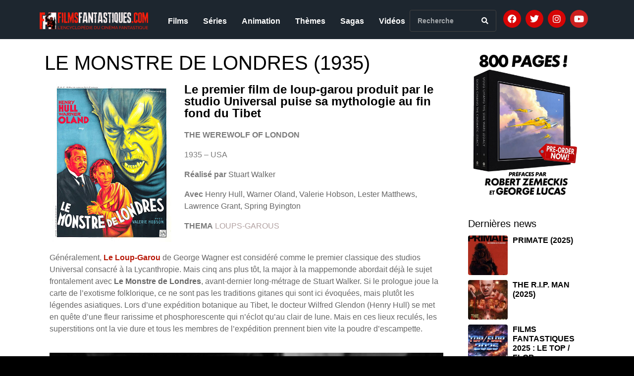

--- FILE ---
content_type: text/html; charset=UTF-8
request_url: https://www.filmsfantastiques.com/2018/11/le-monstre-de-londres/
body_size: 19022
content:
<!DOCTYPE html><html lang="fr-FR"><head >	<meta charset="UTF-8" />
	<meta name="viewport" content="width=device-width, initial-scale=1" />
	<meta name='robots' content='index, follow, max-image-preview:large, max-snippet:-1, max-video-preview:-1' />
	<style>img:is([sizes="auto" i], [sizes^="auto," i]) { contain-intrinsic-size: 3000px 1500px }</style>
	
	<!-- This site is optimized with the Yoast SEO plugin v24.5 - https://yoast.com/wordpress/plugins/seo/ -->
	<title>LE MONSTRE DE LONDRES (1935) - Films Fantastiques</title>
	<link rel="canonical" href="https://www.filmsfantastiques.com/2018/11/le-monstre-de-londres/" />
	<meta property="og:locale" content="fr_FR" />
	<meta property="og:type" content="article" />
	<meta property="og:title" content="LE MONSTRE DE LONDRES (1935) - Films Fantastiques" />
	<meta property="og:description" content="Le premier film de loup-garou produit par le studio Universal puise sa mythologie au fin fond du Tibet THE WEREWOLF OF LONDON 1935 &#8211; USA Réalisé par Stuart Walker Avec Henry Hull, Warner Oland, Valerie Hobson, Lester Matthews, Lawrence Grant, Spring Byington THEMA LOUPS-GAROUS Généralement, Le Loup-Garou de George Wagner est considéré comme le premier classique des studios Universal consacré [&hellip;]" />
	<meta property="og:url" content="https://www.filmsfantastiques.com/2018/11/le-monstre-de-londres/" />
	<meta property="og:site_name" content="Films Fantastiques" />
	<meta property="article:publisher" content="https://www.facebook.com/groups/353396051402951/?ref=bookmarks" />
	<meta property="article:published_time" content="2018-11-21T08:46:00+00:00" />
	<meta property="article:modified_time" content="2025-06-07T16:53:46+00:00" />
	<meta property="og:image" content="https://www.filmsfantastiques.com/wp-content/uploads/2018/11/Monstre-de-londres-de-stuart-walker-1935-horreur.jpg" />
	<meta property="og:image:width" content="241" />
	<meta property="og:image:height" content="320" />
	<meta property="og:image:type" content="image/jpeg" />
	<meta name="author" content="Gilles Penso" />
	<meta name="twitter:card" content="summary_large_image" />
	<meta name="twitter:creator" content="@FilmsFantastiq1" />
	<meta name="twitter:site" content="@FilmsFantastiq1" />
	<meta name="twitter:label1" content="Écrit par" />
	<meta name="twitter:data1" content="Gilles Penso" />
	<meta name="twitter:label2" content="Durée de lecture estimée" />
	<meta name="twitter:data2" content="4 minutes" />
	<script type="application/ld+json" class="yoast-schema-graph">{"@context":"https://schema.org","@graph":[{"@type":"Article","@id":"https://www.filmsfantastiques.com/2018/11/le-monstre-de-londres/#article","isPartOf":{"@id":"https://www.filmsfantastiques.com/2018/11/le-monstre-de-londres/"},"author":{"name":"Gilles Penso","@id":"https://www.filmsfantastiques.com/#/schema/person/3573200adfeab5c61d20bace4eccbaef"},"headline":"LE MONSTRE DE LONDRES (1935)","datePublished":"2018-11-21T08:46:00+00:00","dateModified":"2025-06-07T16:53:46+00:00","mainEntityOfPage":{"@id":"https://www.filmsfantastiques.com/2018/11/le-monstre-de-londres/"},"wordCount":624,"commentCount":0,"publisher":{"@id":"https://www.filmsfantastiques.com/#organization"},"image":{"@id":"https://www.filmsfantastiques.com/2018/11/le-monstre-de-londres/#primaryimage"},"thumbnailUrl":"https://www.filmsfantastiques.com/wp-content/uploads/2018/11/Monstre-de-londres-de-stuart-walker-1935-horreur.jpg","keywords":["Films"],"articleSection":["Films"],"inLanguage":"fr-FR","potentialAction":[{"@type":"CommentAction","name":"Comment","target":["https://www.filmsfantastiques.com/2018/11/le-monstre-de-londres/#respond"]}]},{"@type":"WebPage","@id":"https://www.filmsfantastiques.com/2018/11/le-monstre-de-londres/","url":"https://www.filmsfantastiques.com/2018/11/le-monstre-de-londres/","name":"LE MONSTRE DE LONDRES (1935) - Films Fantastiques","isPartOf":{"@id":"https://www.filmsfantastiques.com/#website"},"primaryImageOfPage":{"@id":"https://www.filmsfantastiques.com/2018/11/le-monstre-de-londres/#primaryimage"},"image":{"@id":"https://www.filmsfantastiques.com/2018/11/le-monstre-de-londres/#primaryimage"},"thumbnailUrl":"https://www.filmsfantastiques.com/wp-content/uploads/2018/11/Monstre-de-londres-de-stuart-walker-1935-horreur.jpg","datePublished":"2018-11-21T08:46:00+00:00","dateModified":"2025-06-07T16:53:46+00:00","breadcrumb":{"@id":"https://www.filmsfantastiques.com/2018/11/le-monstre-de-londres/#breadcrumb"},"inLanguage":"fr-FR","potentialAction":[{"@type":"ReadAction","target":["https://www.filmsfantastiques.com/2018/11/le-monstre-de-londres/"]}]},{"@type":"ImageObject","inLanguage":"fr-FR","@id":"https://www.filmsfantastiques.com/2018/11/le-monstre-de-londres/#primaryimage","url":"https://www.filmsfantastiques.com/wp-content/uploads/2018/11/Monstre-de-londres-de-stuart-walker-1935-horreur.jpg","contentUrl":"https://www.filmsfantastiques.com/wp-content/uploads/2018/11/Monstre-de-londres-de-stuart-walker-1935-horreur.jpg","width":241,"height":320},{"@type":"BreadcrumbList","@id":"https://www.filmsfantastiques.com/2018/11/le-monstre-de-londres/#breadcrumb","itemListElement":[{"@type":"ListItem","position":1,"name":"Accueil","item":"https://www.filmsfantastiques.com/"},{"@type":"ListItem","position":2,"name":"LE MONSTRE DE LONDRES (1935)"}]},{"@type":"WebSite","@id":"https://www.filmsfantastiques.com/#website","url":"https://www.filmsfantastiques.com/","name":"Films Fantastiques","description":"L&#039;Encyclopédie du Cinéma Fantastique","publisher":{"@id":"https://www.filmsfantastiques.com/#organization"},"potentialAction":[{"@type":"SearchAction","target":{"@type":"EntryPoint","urlTemplate":"https://www.filmsfantastiques.com/?s={search_term_string}"},"query-input":{"@type":"PropertyValueSpecification","valueRequired":true,"valueName":"search_term_string"}}],"inLanguage":"fr-FR"},{"@type":"Organization","@id":"https://www.filmsfantastiques.com/#organization","name":"Film Fantastiques","url":"https://www.filmsfantastiques.com/","logo":{"@type":"ImageObject","inLanguage":"fr-FR","@id":"https://www.filmsfantastiques.com/#/schema/logo/image/","url":"https://www.filmsfantastiques.com/wp-content/uploads/2020/06/Films-Fantastiques-logo-site-1.png","contentUrl":"https://www.filmsfantastiques.com/wp-content/uploads/2020/06/Films-Fantastiques-logo-site-1.png","width":1095,"height":169,"caption":"Film Fantastiques"},"image":{"@id":"https://www.filmsfantastiques.com/#/schema/logo/image/"},"sameAs":["https://www.facebook.com/groups/353396051402951/?ref=bookmarks","https://x.com/FilmsFantastiq1","https://www.instagram.com/filmsfantastiques/"]},{"@type":"Person","@id":"https://www.filmsfantastiques.com/#/schema/person/3573200adfeab5c61d20bace4eccbaef","name":"Gilles Penso","image":{"@type":"ImageObject","inLanguage":"fr-FR","@id":"https://www.filmsfantastiques.com/#/schema/person/image/","url":"https://secure.gravatar.com/avatar/73365b4ec95e77f3ad3556f687c20eab?s=96&d=mm&r=g","contentUrl":"https://secure.gravatar.com/avatar/73365b4ec95e77f3ad3556f687c20eab?s=96&d=mm&r=g","caption":"Gilles Penso"}}]}</script>
	<!-- / Yoast SEO plugin. -->


<link rel='dns-prefetch' href='//widget.justwatch.com' />
<link rel="alternate" type="application/rss+xml" title="Films Fantastiques &raquo; Flux" href="https://www.filmsfantastiques.com/feed/" />
<link rel="alternate" type="application/rss+xml" title="Films Fantastiques &raquo; Flux des commentaires" href="https://www.filmsfantastiques.com/comments/feed/" />
<link rel="alternate" type="application/rss+xml" title="Films Fantastiques &raquo; LE MONSTRE DE LONDRES (1935) Flux des commentaires" href="https://www.filmsfantastiques.com/2018/11/le-monstre-de-londres/feed/" />
<script type="text/javascript">
/* <![CDATA[ */
window._wpemojiSettings = {"baseUrl":"https:\/\/s.w.org\/images\/core\/emoji\/15.0.3\/72x72\/","ext":".png","svgUrl":"https:\/\/s.w.org\/images\/core\/emoji\/15.0.3\/svg\/","svgExt":".svg","source":{"concatemoji":"https:\/\/www.filmsfantastiques.com\/wp-includes\/js\/wp-emoji-release.min.js?ver=d20a2f84c29fe909d8089455c923e5e2"}};
/*! This file is auto-generated */
!function(i,n){var o,s,e;function c(e){try{var t={supportTests:e,timestamp:(new Date).valueOf()};sessionStorage.setItem(o,JSON.stringify(t))}catch(e){}}function p(e,t,n){e.clearRect(0,0,e.canvas.width,e.canvas.height),e.fillText(t,0,0);var t=new Uint32Array(e.getImageData(0,0,e.canvas.width,e.canvas.height).data),r=(e.clearRect(0,0,e.canvas.width,e.canvas.height),e.fillText(n,0,0),new Uint32Array(e.getImageData(0,0,e.canvas.width,e.canvas.height).data));return t.every(function(e,t){return e===r[t]})}function u(e,t,n){switch(t){case"flag":return n(e,"\ud83c\udff3\ufe0f\u200d\u26a7\ufe0f","\ud83c\udff3\ufe0f\u200b\u26a7\ufe0f")?!1:!n(e,"\ud83c\uddfa\ud83c\uddf3","\ud83c\uddfa\u200b\ud83c\uddf3")&&!n(e,"\ud83c\udff4\udb40\udc67\udb40\udc62\udb40\udc65\udb40\udc6e\udb40\udc67\udb40\udc7f","\ud83c\udff4\u200b\udb40\udc67\u200b\udb40\udc62\u200b\udb40\udc65\u200b\udb40\udc6e\u200b\udb40\udc67\u200b\udb40\udc7f");case"emoji":return!n(e,"\ud83d\udc26\u200d\u2b1b","\ud83d\udc26\u200b\u2b1b")}return!1}function f(e,t,n){var r="undefined"!=typeof WorkerGlobalScope&&self instanceof WorkerGlobalScope?new OffscreenCanvas(300,150):i.createElement("canvas"),a=r.getContext("2d",{willReadFrequently:!0}),o=(a.textBaseline="top",a.font="600 32px Arial",{});return e.forEach(function(e){o[e]=t(a,e,n)}),o}function t(e){var t=i.createElement("script");t.src=e,t.defer=!0,i.head.appendChild(t)}"undefined"!=typeof Promise&&(o="wpEmojiSettingsSupports",s=["flag","emoji"],n.supports={everything:!0,everythingExceptFlag:!0},e=new Promise(function(e){i.addEventListener("DOMContentLoaded",e,{once:!0})}),new Promise(function(t){var n=function(){try{var e=JSON.parse(sessionStorage.getItem(o));if("object"==typeof e&&"number"==typeof e.timestamp&&(new Date).valueOf()<e.timestamp+604800&&"object"==typeof e.supportTests)return e.supportTests}catch(e){}return null}();if(!n){if("undefined"!=typeof Worker&&"undefined"!=typeof OffscreenCanvas&&"undefined"!=typeof URL&&URL.createObjectURL&&"undefined"!=typeof Blob)try{var e="postMessage("+f.toString()+"("+[JSON.stringify(s),u.toString(),p.toString()].join(",")+"));",r=new Blob([e],{type:"text/javascript"}),a=new Worker(URL.createObjectURL(r),{name:"wpTestEmojiSupports"});return void(a.onmessage=function(e){c(n=e.data),a.terminate(),t(n)})}catch(e){}c(n=f(s,u,p))}t(n)}).then(function(e){for(var t in e)n.supports[t]=e[t],n.supports.everything=n.supports.everything&&n.supports[t],"flag"!==t&&(n.supports.everythingExceptFlag=n.supports.everythingExceptFlag&&n.supports[t]);n.supports.everythingExceptFlag=n.supports.everythingExceptFlag&&!n.supports.flag,n.DOMReady=!1,n.readyCallback=function(){n.DOMReady=!0}}).then(function(){return e}).then(function(){var e;n.supports.everything||(n.readyCallback(),(e=n.source||{}).concatemoji?t(e.concatemoji):e.wpemoji&&e.twemoji&&(t(e.twemoji),t(e.wpemoji)))}))}((window,document),window._wpemojiSettings);
/* ]]> */
</script>
<style id='wp-emoji-styles-inline-css' type='text/css'>

	img.wp-smiley, img.emoji {
		display: inline !important;
		border: none !important;
		box-shadow: none !important;
		height: 1em !important;
		width: 1em !important;
		margin: 0 0.07em !important;
		vertical-align: -0.1em !important;
		background: none !important;
		padding: 0 !important;
	}
</style>
<link rel='stylesheet' id='justwatch-partner-integrations-css' href='https://www.filmsfantastiques.com/wp-content/plugins/justwatch-partner-integrations/dist/wp-justwatch.css?ver=1.0.2' type='text/css' media='all' />
<style id='classic-theme-styles-inline-css' type='text/css'>
/*! This file is auto-generated */
.wp-block-button__link{color:#fff;background-color:#32373c;border-radius:9999px;box-shadow:none;text-decoration:none;padding:calc(.667em + 2px) calc(1.333em + 2px);font-size:1.125em}.wp-block-file__button{background:#32373c;color:#fff;text-decoration:none}
</style>
<style id='global-styles-inline-css' type='text/css'>
:root{--wp--preset--aspect-ratio--square: 1;--wp--preset--aspect-ratio--4-3: 4/3;--wp--preset--aspect-ratio--3-4: 3/4;--wp--preset--aspect-ratio--3-2: 3/2;--wp--preset--aspect-ratio--2-3: 2/3;--wp--preset--aspect-ratio--16-9: 16/9;--wp--preset--aspect-ratio--9-16: 9/16;--wp--preset--color--black: #000000;--wp--preset--color--cyan-bluish-gray: #abb8c3;--wp--preset--color--white: #ffffff;--wp--preset--color--pale-pink: #f78da7;--wp--preset--color--vivid-red: #cf2e2e;--wp--preset--color--luminous-vivid-orange: #ff6900;--wp--preset--color--luminous-vivid-amber: #fcb900;--wp--preset--color--light-green-cyan: #7bdcb5;--wp--preset--color--vivid-green-cyan: #00d084;--wp--preset--color--pale-cyan-blue: #8ed1fc;--wp--preset--color--vivid-cyan-blue: #0693e3;--wp--preset--color--vivid-purple: #9b51e0;--wp--preset--gradient--vivid-cyan-blue-to-vivid-purple: linear-gradient(135deg,rgba(6,147,227,1) 0%,rgb(155,81,224) 100%);--wp--preset--gradient--light-green-cyan-to-vivid-green-cyan: linear-gradient(135deg,rgb(122,220,180) 0%,rgb(0,208,130) 100%);--wp--preset--gradient--luminous-vivid-amber-to-luminous-vivid-orange: linear-gradient(135deg,rgba(252,185,0,1) 0%,rgba(255,105,0,1) 100%);--wp--preset--gradient--luminous-vivid-orange-to-vivid-red: linear-gradient(135deg,rgba(255,105,0,1) 0%,rgb(207,46,46) 100%);--wp--preset--gradient--very-light-gray-to-cyan-bluish-gray: linear-gradient(135deg,rgb(238,238,238) 0%,rgb(169,184,195) 100%);--wp--preset--gradient--cool-to-warm-spectrum: linear-gradient(135deg,rgb(74,234,220) 0%,rgb(151,120,209) 20%,rgb(207,42,186) 40%,rgb(238,44,130) 60%,rgb(251,105,98) 80%,rgb(254,248,76) 100%);--wp--preset--gradient--blush-light-purple: linear-gradient(135deg,rgb(255,206,236) 0%,rgb(152,150,240) 100%);--wp--preset--gradient--blush-bordeaux: linear-gradient(135deg,rgb(254,205,165) 0%,rgb(254,45,45) 50%,rgb(107,0,62) 100%);--wp--preset--gradient--luminous-dusk: linear-gradient(135deg,rgb(255,203,112) 0%,rgb(199,81,192) 50%,rgb(65,88,208) 100%);--wp--preset--gradient--pale-ocean: linear-gradient(135deg,rgb(255,245,203) 0%,rgb(182,227,212) 50%,rgb(51,167,181) 100%);--wp--preset--gradient--electric-grass: linear-gradient(135deg,rgb(202,248,128) 0%,rgb(113,206,126) 100%);--wp--preset--gradient--midnight: linear-gradient(135deg,rgb(2,3,129) 0%,rgb(40,116,252) 100%);--wp--preset--font-size--small: 13px;--wp--preset--font-size--medium: 20px;--wp--preset--font-size--large: 36px;--wp--preset--font-size--x-large: 42px;--wp--preset--spacing--20: 0.44rem;--wp--preset--spacing--30: 0.67rem;--wp--preset--spacing--40: 1rem;--wp--preset--spacing--50: 1.5rem;--wp--preset--spacing--60: 2.25rem;--wp--preset--spacing--70: 3.38rem;--wp--preset--spacing--80: 5.06rem;--wp--preset--shadow--natural: 6px 6px 9px rgba(0, 0, 0, 0.2);--wp--preset--shadow--deep: 12px 12px 50px rgba(0, 0, 0, 0.4);--wp--preset--shadow--sharp: 6px 6px 0px rgba(0, 0, 0, 0.2);--wp--preset--shadow--outlined: 6px 6px 0px -3px rgba(255, 255, 255, 1), 6px 6px rgba(0, 0, 0, 1);--wp--preset--shadow--crisp: 6px 6px 0px rgba(0, 0, 0, 1);}:where(.is-layout-flex){gap: 0.5em;}:where(.is-layout-grid){gap: 0.5em;}body .is-layout-flex{display: flex;}.is-layout-flex{flex-wrap: wrap;align-items: center;}.is-layout-flex > :is(*, div){margin: 0;}body .is-layout-grid{display: grid;}.is-layout-grid > :is(*, div){margin: 0;}:where(.wp-block-columns.is-layout-flex){gap: 2em;}:where(.wp-block-columns.is-layout-grid){gap: 2em;}:where(.wp-block-post-template.is-layout-flex){gap: 1.25em;}:where(.wp-block-post-template.is-layout-grid){gap: 1.25em;}.has-black-color{color: var(--wp--preset--color--black) !important;}.has-cyan-bluish-gray-color{color: var(--wp--preset--color--cyan-bluish-gray) !important;}.has-white-color{color: var(--wp--preset--color--white) !important;}.has-pale-pink-color{color: var(--wp--preset--color--pale-pink) !important;}.has-vivid-red-color{color: var(--wp--preset--color--vivid-red) !important;}.has-luminous-vivid-orange-color{color: var(--wp--preset--color--luminous-vivid-orange) !important;}.has-luminous-vivid-amber-color{color: var(--wp--preset--color--luminous-vivid-amber) !important;}.has-light-green-cyan-color{color: var(--wp--preset--color--light-green-cyan) !important;}.has-vivid-green-cyan-color{color: var(--wp--preset--color--vivid-green-cyan) !important;}.has-pale-cyan-blue-color{color: var(--wp--preset--color--pale-cyan-blue) !important;}.has-vivid-cyan-blue-color{color: var(--wp--preset--color--vivid-cyan-blue) !important;}.has-vivid-purple-color{color: var(--wp--preset--color--vivid-purple) !important;}.has-black-background-color{background-color: var(--wp--preset--color--black) !important;}.has-cyan-bluish-gray-background-color{background-color: var(--wp--preset--color--cyan-bluish-gray) !important;}.has-white-background-color{background-color: var(--wp--preset--color--white) !important;}.has-pale-pink-background-color{background-color: var(--wp--preset--color--pale-pink) !important;}.has-vivid-red-background-color{background-color: var(--wp--preset--color--vivid-red) !important;}.has-luminous-vivid-orange-background-color{background-color: var(--wp--preset--color--luminous-vivid-orange) !important;}.has-luminous-vivid-amber-background-color{background-color: var(--wp--preset--color--luminous-vivid-amber) !important;}.has-light-green-cyan-background-color{background-color: var(--wp--preset--color--light-green-cyan) !important;}.has-vivid-green-cyan-background-color{background-color: var(--wp--preset--color--vivid-green-cyan) !important;}.has-pale-cyan-blue-background-color{background-color: var(--wp--preset--color--pale-cyan-blue) !important;}.has-vivid-cyan-blue-background-color{background-color: var(--wp--preset--color--vivid-cyan-blue) !important;}.has-vivid-purple-background-color{background-color: var(--wp--preset--color--vivid-purple) !important;}.has-black-border-color{border-color: var(--wp--preset--color--black) !important;}.has-cyan-bluish-gray-border-color{border-color: var(--wp--preset--color--cyan-bluish-gray) !important;}.has-white-border-color{border-color: var(--wp--preset--color--white) !important;}.has-pale-pink-border-color{border-color: var(--wp--preset--color--pale-pink) !important;}.has-vivid-red-border-color{border-color: var(--wp--preset--color--vivid-red) !important;}.has-luminous-vivid-orange-border-color{border-color: var(--wp--preset--color--luminous-vivid-orange) !important;}.has-luminous-vivid-amber-border-color{border-color: var(--wp--preset--color--luminous-vivid-amber) !important;}.has-light-green-cyan-border-color{border-color: var(--wp--preset--color--light-green-cyan) !important;}.has-vivid-green-cyan-border-color{border-color: var(--wp--preset--color--vivid-green-cyan) !important;}.has-pale-cyan-blue-border-color{border-color: var(--wp--preset--color--pale-cyan-blue) !important;}.has-vivid-cyan-blue-border-color{border-color: var(--wp--preset--color--vivid-cyan-blue) !important;}.has-vivid-purple-border-color{border-color: var(--wp--preset--color--vivid-purple) !important;}.has-vivid-cyan-blue-to-vivid-purple-gradient-background{background: var(--wp--preset--gradient--vivid-cyan-blue-to-vivid-purple) !important;}.has-light-green-cyan-to-vivid-green-cyan-gradient-background{background: var(--wp--preset--gradient--light-green-cyan-to-vivid-green-cyan) !important;}.has-luminous-vivid-amber-to-luminous-vivid-orange-gradient-background{background: var(--wp--preset--gradient--luminous-vivid-amber-to-luminous-vivid-orange) !important;}.has-luminous-vivid-orange-to-vivid-red-gradient-background{background: var(--wp--preset--gradient--luminous-vivid-orange-to-vivid-red) !important;}.has-very-light-gray-to-cyan-bluish-gray-gradient-background{background: var(--wp--preset--gradient--very-light-gray-to-cyan-bluish-gray) !important;}.has-cool-to-warm-spectrum-gradient-background{background: var(--wp--preset--gradient--cool-to-warm-spectrum) !important;}.has-blush-light-purple-gradient-background{background: var(--wp--preset--gradient--blush-light-purple) !important;}.has-blush-bordeaux-gradient-background{background: var(--wp--preset--gradient--blush-bordeaux) !important;}.has-luminous-dusk-gradient-background{background: var(--wp--preset--gradient--luminous-dusk) !important;}.has-pale-ocean-gradient-background{background: var(--wp--preset--gradient--pale-ocean) !important;}.has-electric-grass-gradient-background{background: var(--wp--preset--gradient--electric-grass) !important;}.has-midnight-gradient-background{background: var(--wp--preset--gradient--midnight) !important;}.has-small-font-size{font-size: var(--wp--preset--font-size--small) !important;}.has-medium-font-size{font-size: var(--wp--preset--font-size--medium) !important;}.has-large-font-size{font-size: var(--wp--preset--font-size--large) !important;}.has-x-large-font-size{font-size: var(--wp--preset--font-size--x-large) !important;}
:where(.wp-block-post-template.is-layout-flex){gap: 1.25em;}:where(.wp-block-post-template.is-layout-grid){gap: 1.25em;}
:where(.wp-block-columns.is-layout-flex){gap: 2em;}:where(.wp-block-columns.is-layout-grid){gap: 2em;}
:root :where(.wp-block-pullquote){font-size: 1.5em;line-height: 1.6;}
</style>
<link rel='stylesheet' id='jupiterx-popups-animation-css' href='https://www.filmsfantastiques.com/wp-content/plugins/jupiterx-core/includes/extensions/raven/assets/lib/animate/animate.min.css?ver=4.8.9' type='text/css' media='all' />
<link rel='stylesheet' id='jupiterx-css' href='https://www.filmsfantastiques.com/wp-content/uploads/jupiterx/compiler/jupiterx/caf2df3.css?ver=4.8.9' type='text/css' media='all' />
<link rel='stylesheet' id='jupiterx-elements-dynamic-styles-css' href='https://www.filmsfantastiques.com/wp-content/uploads/jupiterx/compiler/jupiterx-elements-dynamic-styles/4419723.css?ver=4.8.9' type='text/css' media='all' />
<link rel='stylesheet' id='jet-elements-css' href='https://www.filmsfantastiques.com/wp-content/plugins/jet-elements/assets/css/jet-elements.css?ver=2.6.20.1' type='text/css' media='all' />
<link rel='stylesheet' id='jet-elements-skin-css' href='https://www.filmsfantastiques.com/wp-content/plugins/jet-elements/assets/css/jet-elements-skin.css?ver=2.6.20.1' type='text/css' media='all' />
<link rel='stylesheet' id='elementor-icons-css' href='https://www.filmsfantastiques.com/wp-content/plugins/elementor/assets/lib/eicons/css/elementor-icons.min.css?ver=5.35.0' type='text/css' media='all' />
<link rel='stylesheet' id='elementor-frontend-css' href='https://www.filmsfantastiques.com/wp-content/plugins/elementor/assets/css/frontend.min.css?ver=3.27.6' type='text/css' media='all' />
<link rel='stylesheet' id='font-awesome-css' href='https://www.filmsfantastiques.com/wp-content/plugins/elementor/assets/lib/font-awesome/css/font-awesome.min.css?ver=4.7.0' type='text/css' media='all' />
<link rel='stylesheet' id='jupiterx-core-raven-frontend-css' href='https://www.filmsfantastiques.com/wp-content/plugins/jupiterx-core/includes/extensions/raven/assets/css/frontend.min.css?ver=d20a2f84c29fe909d8089455c923e5e2' type='text/css' media='all' />
<link rel='stylesheet' id='elementor-post-7328-css' href='https://www.filmsfantastiques.com/wp-content/uploads/elementor/css/post-7328.css?ver=1740497936' type='text/css' media='all' />
<link rel='stylesheet' id='flatpickr-css' href='https://www.filmsfantastiques.com/wp-content/plugins/elementor/assets/lib/flatpickr/flatpickr.min.css?ver=4.6.13' type='text/css' media='all' />
<link rel='stylesheet' id='widget-image-css' href='https://www.filmsfantastiques.com/wp-content/plugins/elementor/assets/css/widget-image.min.css?ver=3.27.6' type='text/css' media='all' />
<link rel='stylesheet' id='widget-heading-css' href='https://www.filmsfantastiques.com/wp-content/plugins/elementor/assets/css/widget-heading.min.css?ver=3.27.6' type='text/css' media='all' />
<link rel='stylesheet' id='widget-text-editor-css' href='https://www.filmsfantastiques.com/wp-content/plugins/elementor/assets/css/widget-text-editor.min.css?ver=3.27.6' type='text/css' media='all' />
<link rel='stylesheet' id='widget-video-css' href='https://www.filmsfantastiques.com/wp-content/plugins/elementor/assets/css/widget-video.min.css?ver=3.27.6' type='text/css' media='all' />
<link rel='stylesheet' id='elementor-post-383-css' href='https://www.filmsfantastiques.com/wp-content/uploads/elementor/css/post-383.css?ver=1749315942' type='text/css' media='all' />
<link rel='stylesheet' id='elementor-post-7271-css' href='https://www.filmsfantastiques.com/wp-content/uploads/elementor/css/post-7271.css?ver=1740497936' type='text/css' media='all' />
<link rel='stylesheet' id='elementor-post-7272-css' href='https://www.filmsfantastiques.com/wp-content/uploads/elementor/css/post-7272.css?ver=1768291458' type='text/css' media='all' />
<link rel='stylesheet' id='google-fonts-1-css' href='https://fonts.googleapis.com/css?family=Roboto%3A100%2C100italic%2C200%2C200italic%2C300%2C300italic%2C400%2C400italic%2C500%2C500italic%2C600%2C600italic%2C700%2C700italic%2C800%2C800italic%2C900%2C900italic%7CRoboto+Slab%3A100%2C100italic%2C200%2C200italic%2C300%2C300italic%2C400%2C400italic%2C500%2C500italic%2C600%2C600italic%2C700%2C700italic%2C800%2C800italic%2C900%2C900italic&#038;display=auto&#038;ver=d20a2f84c29fe909d8089455c923e5e2' type='text/css' media='all' />
<link rel='stylesheet' id='elementor-icons-shared-0-css' href='https://www.filmsfantastiques.com/wp-content/plugins/elementor/assets/lib/font-awesome/css/fontawesome.min.css?ver=5.15.3' type='text/css' media='all' />
<link rel='stylesheet' id='elementor-icons-fa-solid-css' href='https://www.filmsfantastiques.com/wp-content/plugins/elementor/assets/lib/font-awesome/css/solid.min.css?ver=5.15.3' type='text/css' media='all' />
<link rel='stylesheet' id='elementor-icons-fa-brands-css' href='https://www.filmsfantastiques.com/wp-content/plugins/elementor/assets/lib/font-awesome/css/brands.min.css?ver=5.15.3' type='text/css' media='all' />
<link rel="preconnect" href="https://fonts.gstatic.com/" crossorigin><script type="text/javascript" src="https://widget.justwatch.com/justwatch_widget.js?ver=6970dc6bee573" id="justwatch-widget-js" async="async" data-wp-strategy="async"></script>
<script type="text/javascript" src="https://www.filmsfantastiques.com/wp-includes/js/jquery/jquery.min.js?ver=3.7.1" id="jquery-core-js"></script>
<script type="text/javascript" src="https://www.filmsfantastiques.com/wp-includes/js/jquery/jquery-migrate.min.js?ver=3.4.1" id="jquery-migrate-js"></script>
<script type="text/javascript" src="https://www.filmsfantastiques.com/wp-content/themes/jupiterx/lib/assets/dist/js/utils.min.js?ver=4.8.9" id="jupiterx-utils-js"></script>
<link rel="https://api.w.org/" href="https://www.filmsfantastiques.com/wp-json/" /><link rel="alternate" title="JSON" type="application/json" href="https://www.filmsfantastiques.com/wp-json/wp/v2/posts/383" /><link rel="EditURI" type="application/rsd+xml" title="RSD" href="https://www.filmsfantastiques.com/xmlrpc.php?rsd" />

<link rel='shortlink' href='https://www.filmsfantastiques.com/?p=383' />
<link rel="alternate" title="oEmbed (JSON)" type="application/json+oembed" href="https://www.filmsfantastiques.com/wp-json/oembed/1.0/embed?url=https%3A%2F%2Fwww.filmsfantastiques.com%2F2018%2F11%2Fle-monstre-de-londres%2F" />
<link rel="alternate" title="oEmbed (XML)" type="text/xml+oembed" href="https://www.filmsfantastiques.com/wp-json/oembed/1.0/embed?url=https%3A%2F%2Fwww.filmsfantastiques.com%2F2018%2F11%2Fle-monstre-de-londres%2F&#038;format=xml" />
		<script>
			document.documentElement.className = document.documentElement.className.replace( 'no-js', 'js' );
		</script>
				<style>
			.no-js img.lazyload { display: none; }
			figure.wp-block-image img.lazyloading { min-width: 150px; }
							.lazyload, .lazyloading { opacity: 0; }
				.lazyloaded {
					opacity: 1;
					transition: opacity 400ms;
					transition-delay: 0ms;
				}
					</style>
		<!-- Analytics by WP Statistics - https://wp-statistics.com -->
<meta name="generator" content="Elementor 3.27.6; features: additional_custom_breakpoints; settings: css_print_method-external, google_font-enabled, font_display-auto">
			<style>
				.e-con.e-parent:nth-of-type(n+4):not(.e-lazyloaded):not(.e-no-lazyload),
				.e-con.e-parent:nth-of-type(n+4):not(.e-lazyloaded):not(.e-no-lazyload) * {
					background-image: none !important;
				}
				@media screen and (max-height: 1024px) {
					.e-con.e-parent:nth-of-type(n+3):not(.e-lazyloaded):not(.e-no-lazyload),
					.e-con.e-parent:nth-of-type(n+3):not(.e-lazyloaded):not(.e-no-lazyload) * {
						background-image: none !important;
					}
				}
				@media screen and (max-height: 640px) {
					.e-con.e-parent:nth-of-type(n+2):not(.e-lazyloaded):not(.e-no-lazyload),
					.e-con.e-parent:nth-of-type(n+2):not(.e-lazyloaded):not(.e-no-lazyload) * {
						background-image: none !important;
					}
				}
			</style>
			<link rel="icon" href="https://www.filmsfantastiques.com/wp-content/uploads/2020/06/cropped-ms-icon-310x310-1-32x32.png" sizes="32x32" />
<link rel="icon" href="https://www.filmsfantastiques.com/wp-content/uploads/2020/06/cropped-ms-icon-310x310-1-192x192.png" sizes="192x192" />
<link rel="apple-touch-icon" href="https://www.filmsfantastiques.com/wp-content/uploads/2020/06/cropped-ms-icon-310x310-1-180x180.png" />
<meta name="msapplication-TileImage" content="https://www.filmsfantastiques.com/wp-content/uploads/2020/06/cropped-ms-icon-310x310-1-270x270.png" />
		<style type="text/css" id="wp-custom-css">
			body .jupiterx-site {
    padding-top: 0 !important;
}		</style>
		</head><body class="post-template-default single single-post postid-383 single-format-standard no-js elementor-default elementor-kit-7328 elementor-page elementor-page-383 jupiterx-post-template-1" itemscope="itemscope" itemtype="http://schema.org/WebPage">
<a class="jupiterx-a11y jupiterx-a11y-skip-navigation-link" href="#jupiterx-main">Skip to content</a><div class="jupiterx-site"><header class="jupiterx-header jupiterx-header-custom" data-jupiterx-settings="{&quot;breakpoint&quot;:&quot;767.98&quot;,&quot;template&quot;:&quot;7271&quot;}" role="banner" itemscope="itemscope" itemtype="http://schema.org/WPHeader">		<div data-elementor-type="header" data-elementor-id="7271" class="elementor elementor-7271">
						<section class="elementor-section elementor-top-section elementor-element elementor-element-5adfd74 elementor-section-boxed elementor-section-height-default elementor-section-height-default" data-id="5adfd74" data-element_type="section" data-settings="{&quot;jet_parallax_layout_list&quot;:[{&quot;jet_parallax_layout_image&quot;:{&quot;url&quot;:&quot;&quot;,&quot;id&quot;:&quot;&quot;,&quot;size&quot;:&quot;&quot;},&quot;_id&quot;:&quot;0ef0bf0&quot;,&quot;jet_parallax_layout_image_tablet&quot;:{&quot;url&quot;:&quot;&quot;,&quot;id&quot;:&quot;&quot;,&quot;size&quot;:&quot;&quot;},&quot;jet_parallax_layout_image_mobile&quot;:{&quot;url&quot;:&quot;&quot;,&quot;id&quot;:&quot;&quot;,&quot;size&quot;:&quot;&quot;},&quot;jet_parallax_layout_speed&quot;:{&quot;unit&quot;:&quot;%&quot;,&quot;size&quot;:50,&quot;sizes&quot;:[]},&quot;jet_parallax_layout_type&quot;:&quot;scroll&quot;,&quot;jet_parallax_layout_direction&quot;:null,&quot;jet_parallax_layout_fx_direction&quot;:null,&quot;jet_parallax_layout_z_index&quot;:&quot;&quot;,&quot;jet_parallax_layout_bg_x&quot;:50,&quot;jet_parallax_layout_bg_x_tablet&quot;:&quot;&quot;,&quot;jet_parallax_layout_bg_x_mobile&quot;:&quot;&quot;,&quot;jet_parallax_layout_bg_y&quot;:50,&quot;jet_parallax_layout_bg_y_tablet&quot;:&quot;&quot;,&quot;jet_parallax_layout_bg_y_mobile&quot;:&quot;&quot;,&quot;jet_parallax_layout_bg_size&quot;:&quot;auto&quot;,&quot;jet_parallax_layout_bg_size_tablet&quot;:&quot;&quot;,&quot;jet_parallax_layout_bg_size_mobile&quot;:&quot;&quot;,&quot;jet_parallax_layout_animation_prop&quot;:&quot;transform&quot;,&quot;jet_parallax_layout_on&quot;:[&quot;desktop&quot;,&quot;tablet&quot;]}],&quot;background_background&quot;:&quot;classic&quot;}">
						<div class="elementor-container elementor-column-gap-default">
					<div class="elementor-column elementor-col-25 elementor-top-column elementor-element elementor-element-3611290" data-id="3611290" data-element_type="column">
			<div class="elementor-widget-wrap elementor-element-populated">
						<div class="elementor-element elementor-element-e2fee00 elementor-widget elementor-widget-raven-site-logo" data-id="e2fee00" data-element_type="widget" data-widget_type="raven-site-logo.default">
				<div class="elementor-widget-container">
							<div class="raven-widget-wrapper">
			<div class="raven-site-logo raven-site-logo-customizer">
									<a class="raven-site-logo-link" href="https://www.filmsfantastiques.com">
								<picture><img data-srcset="https://www.filmsfantastiques.com/wp-content/uploads/2020/06/Films-Fantastiques-logo-site-1.png 1x, https://www.filmsfantastiques.com/wp-content/uploads/2020/06/TITRE-BICOLORE.png 2x"  alt="Films Fantastiques" data-no-lazy="1" data-src="https://www.filmsfantastiques.com/wp-content/uploads/2020/06/Films-Fantastiques-logo-site-1.png" class="lazyload" src="[data-uri]" /><noscript><img data-srcset="https://www.filmsfantastiques.com/wp-content/uploads/2020/06/Films-Fantastiques-logo-site-1.png 1x, https://www.filmsfantastiques.com/wp-content/uploads/2020/06/TITRE-BICOLORE.png 2x"  alt="Films Fantastiques" data-no-lazy="1" data-src="https://www.filmsfantastiques.com/wp-content/uploads/2020/06/Films-Fantastiques-logo-site-1.png" class="lazyload" src="[data-uri]" /><noscript><img srcset="https://www.filmsfantastiques.com/wp-content/uploads/2020/06/Films-Fantastiques-logo-site-1.png 1x, https://www.filmsfantastiques.com/wp-content/uploads/2020/06/TITRE-BICOLORE.png 2x" src="https://www.filmsfantastiques.com/wp-content/uploads/2020/06/Films-Fantastiques-logo-site-1.png" alt="Films Fantastiques" data-no-lazy="1" /></noscript></noscript></picture>									</a>
							</div>
		</div>
						</div>
				</div>
					</div>
		</div>
				<div class="elementor-column elementor-col-25 elementor-top-column elementor-element elementor-element-ff10a44" data-id="ff10a44" data-element_type="column">
			<div class="elementor-widget-wrap elementor-element-populated">
						<div class="elementor-element elementor-element-717a1b9 raven-mobile-nav-menu-align-center raven-tablet-nav-menu-align-center raven-breakpoint-mobile raven-nav-menu-align-left raven-mobile-nav-menu-align-left elementor-widget elementor-widget-raven-nav-menu" data-id="717a1b9" data-element_type="widget" data-settings="{&quot;mobile_layout&quot;:&quot;full-screen&quot;,&quot;submenu_icon&quot;:&quot;&lt;svg 0=\&quot;fas fa-chevron-down\&quot; class=\&quot;e-font-icon-svg e-fas-chevron-down\&quot;&gt;\n\t\t\t\t\t&lt;use xlink:href=\&quot;#fas-chevron-down\&quot;&gt;\n\t\t\t\t\t\t&lt;symbol id=\&quot;fas-chevron-down\&quot; viewBox=\&quot;0 0 448 512\&quot;&gt;\n\t\t\t\t\t\t\t&lt;path d=\&quot;M207.029 381.476L12.686 187.132c-9.373-9.373-9.373-24.569 0-33.941l22.667-22.667c9.357-9.357 24.522-9.375 33.901-.04L224 284.505l154.745-154.021c9.379-9.335 24.544-9.317 33.901.04l22.667 22.667c9.373 9.373 9.373 24.569 0 33.941L240.971 381.476c-9.373 9.372-24.569 9.372-33.942 0z\&quot;&gt;&lt;\/path&gt;\n\t\t\t\t\t\t&lt;\/symbol&gt;\n\t\t\t\t\t&lt;\/use&gt;\n\t\t\t\t&lt;\/svg&gt;&quot;,&quot;submenu_space_between&quot;:{&quot;unit&quot;:&quot;px&quot;,&quot;size&quot;:&quot;&quot;,&quot;sizes&quot;:[]},&quot;submenu_opening_position&quot;:&quot;bottom&quot;,&quot;mobile_menu_item_full_width&quot;:&quot;no&quot;}" data-widget_type="raven-nav-menu.default">
				<div class="elementor-widget-container">
							<nav class="raven-nav-menu-main raven-nav-menu-horizontal raven-nav-menu-tablet- raven-nav-menu-mobile- raven-nav-icons-hidden-tablet raven-nav-icons-hidden-mobile">
			<ul id="menu-717a1b9" class="raven-nav-menu"><li class="menu-item menu-item-type-post_type menu-item-object-page menu-item-27601"><a href="https://www.filmsfantastiques.com/les-films-fantastiques/" class="raven-menu-item raven-link-item ">Films</a></li>
<li class="menu-item menu-item-type-post_type menu-item-object-page menu-item-24816"><a href="https://www.filmsfantastiques.com/seriestv/" class="raven-menu-item raven-link-item ">Séries</a></li>
<li class="menu-item menu-item-type-post_type menu-item-object-page menu-item-93041"><a href="https://www.filmsfantastiques.com/les-films-danimation/" class="raven-menu-item raven-link-item ">Animation</a></li>
<li class="menu-item menu-item-type-post_type menu-item-object-page menu-item-37933"><a href="https://www.filmsfantastiques.com/themes/" class="raven-menu-item raven-link-item ">Thèmes</a></li>
<li class="menu-item menu-item-type-post_type menu-item-object-page menu-item-39181"><a href="https://www.filmsfantastiques.com/sagas-fantastiques/" class="raven-menu-item raven-link-item ">Sagas</a></li>
<li class="menu-item menu-item-type-post_type menu-item-object-page menu-item-40840"><a href="https://www.filmsfantastiques.com/videos/" class="raven-menu-item raven-link-item ">Vidéos</a></li>
</ul>		</nav>

		<div class="raven-nav-menu-toggle">

						<div class="raven-nav-menu-toggle-button ">
				
				<div class="hamburger hamburger--vortex">
					<div class="hamburger-box">
						<div class="hamburger-inner"></div>
					</div>
				</div>
								</div>

		</div>
		<nav class="raven-nav-icons-hidden-tablet raven-nav-icons-hidden-mobile raven-nav-menu-mobile raven-nav-menu-full-screen">
										<div class="raven-nav-menu-close-button">
					<span class="raven-nav-menu-close-icon">&times;</span>
				</div>
						<div class="raven-container">
				<ul id="menu-mobile-717a1b9" class="raven-nav-menu"><li class="menu-item menu-item-type-post_type menu-item-object-page menu-item-27601"><a href="https://www.filmsfantastiques.com/les-films-fantastiques/" class="raven-menu-item raven-link-item ">Films</a></li>
<li class="menu-item menu-item-type-post_type menu-item-object-page menu-item-24816"><a href="https://www.filmsfantastiques.com/seriestv/" class="raven-menu-item raven-link-item ">Séries</a></li>
<li class="menu-item menu-item-type-post_type menu-item-object-page menu-item-93041"><a href="https://www.filmsfantastiques.com/les-films-danimation/" class="raven-menu-item raven-link-item ">Animation</a></li>
<li class="menu-item menu-item-type-post_type menu-item-object-page menu-item-37933"><a href="https://www.filmsfantastiques.com/themes/" class="raven-menu-item raven-link-item ">Thèmes</a></li>
<li class="menu-item menu-item-type-post_type menu-item-object-page menu-item-39181"><a href="https://www.filmsfantastiques.com/sagas-fantastiques/" class="raven-menu-item raven-link-item ">Sagas</a></li>
<li class="menu-item menu-item-type-post_type menu-item-object-page menu-item-40840"><a href="https://www.filmsfantastiques.com/videos/" class="raven-menu-item raven-link-item ">Vidéos</a></li>
</ul>			</div>
		</nav>
						</div>
				</div>
					</div>
		</div>
				<div class="elementor-column elementor-col-25 elementor-top-column elementor-element elementor-element-0a34683" data-id="0a34683" data-element_type="column">
			<div class="elementor-widget-wrap elementor-element-populated">
						<div class="elementor-element elementor-element-317d606 elementor-widget__width-auto elementor-hidden-phone elementor-widget elementor-widget-raven-search-form" data-id="317d606" data-element_type="widget" data-settings="{&quot;_skin&quot;:&quot;classic&quot;}" data-widget_type="raven-search-form.classic">
				<div class="elementor-widget-container">
							<form class="raven-search-form raven-search-form-classic" method="get" action="https://www.filmsfantastiques.com/" role="search">
			<div class="raven-search-form-container">
				<div class="raven-search-form-inner">
					<label class="elementor-screen-only" for="raven-search-form-input">Search</label>
					<input id="raven-search-form-input" class="raven-search-form-input" type="search" name="s" placeholder="Recherche" />
																		<button class="raven-search-form-button raven-search-form-button-svg" type="submit" aria-label="Search">
									<i class="fas fa-search"></i>								</button>
																	</div>
			</div>
		</form>
						</div>
				</div>
					</div>
		</div>
				<div class="elementor-column elementor-col-25 elementor-top-column elementor-element elementor-element-ead220e elementor-hidden-tablet elementor-hidden-phone" data-id="ead220e" data-element_type="column">
			<div class="elementor-widget-wrap elementor-element-populated">
						<div class="elementor-element elementor-element-6d17b2a elementor-shape-circle elementor-hidden-phone elementor-grid-0 e-grid-align-center elementor-widget elementor-widget-social-icons" data-id="6d17b2a" data-element_type="widget" data-widget_type="social-icons.default">
				<div class="elementor-widget-container">
							<div class="elementor-social-icons-wrapper elementor-grid">
							<span class="elementor-grid-item">
					<a class="elementor-icon elementor-social-icon elementor-social-icon-facebook elementor-repeater-item-57f696e" href="https://www.facebook.com/groups/353396051402951/?ref=bookmarks" target="_blank">
						<span class="elementor-screen-only">Facebook</span>
						<i class="fab fa-facebook"></i>					</a>
				</span>
							<span class="elementor-grid-item">
					<a class="elementor-icon elementor-social-icon elementor-social-icon-twitter elementor-repeater-item-c16b35e" href="https://twitter.com/GillesPenso?ref_src=twsrc%5Egoogle%7Ctwcamp%5Eserp%7Ctwgr%5Eauthor" target="_blank">
						<span class="elementor-screen-only">Twitter</span>
						<i class="fab fa-twitter"></i>					</a>
				</span>
							<span class="elementor-grid-item">
					<a class="elementor-icon elementor-social-icon elementor-social-icon-instagram elementor-repeater-item-ee63208" href="https://www.instagram.com/flmsfantastiques/" target="_blank">
						<span class="elementor-screen-only">Instagram</span>
						<i class="fab fa-instagram"></i>					</a>
				</span>
							<span class="elementor-grid-item">
					<a class="elementor-icon elementor-social-icon elementor-social-icon-youtube elementor-repeater-item-2cdc048" href="https://www.youtube.com/@filmsfantastiques6590/videos" target="_blank">
						<span class="elementor-screen-only">Youtube</span>
						<i class="fab fa-youtube"></i>					</a>
				</span>
					</div>
						</div>
				</div>
					</div>
		</div>
					</div>
		</section>
				</div>
		</header><main id="jupiterx-main" class="jupiterx-main"><div class="jupiterx-main-content"><div class="container"><div class="row"><div id="jupiterx-primary" class="jupiterx-primary col-lg-9"><div class="jupiterx-content" role="main" itemprop="mainEntityOfPage" itemscope="itemscope" itemtype="http://schema.org/Blog"><article id="383" class="jupiterx-post post-383 post type-post status-publish format-standard has-post-thumbnail hentry category-films tag-films" itemscope="itemscope" itemtype="http://schema.org/BlogPosting" itemprop="blogPost"><header class="jupiterx-post-header"><h1 class="jupiterx-post-title" itemprop="headline">LE MONSTRE DE LONDRES (1935)</h1></header><div class="jupiterx-post-body" itemprop="articleBody"><div class="jupiterx-post-content clearfix" itemprop="text">		<div data-elementor-type="wp-post" data-elementor-id="383" class="elementor elementor-383">
						<section class="elementor-section elementor-top-section elementor-element elementor-element-7a3f7ddf elementor-section-boxed elementor-section-height-default elementor-section-height-default" data-id="7a3f7ddf" data-element_type="section" data-settings="{&quot;jet_parallax_layout_list&quot;:[{&quot;jet_parallax_layout_image&quot;:{&quot;url&quot;:&quot;&quot;,&quot;id&quot;:&quot;&quot;,&quot;size&quot;:&quot;&quot;},&quot;_id&quot;:&quot;f36df57&quot;,&quot;jet_parallax_layout_image_tablet&quot;:{&quot;url&quot;:&quot;&quot;,&quot;id&quot;:&quot;&quot;,&quot;size&quot;:&quot;&quot;},&quot;jet_parallax_layout_image_mobile&quot;:{&quot;url&quot;:&quot;&quot;,&quot;id&quot;:&quot;&quot;,&quot;size&quot;:&quot;&quot;},&quot;jet_parallax_layout_speed&quot;:{&quot;unit&quot;:&quot;%&quot;,&quot;size&quot;:50,&quot;sizes&quot;:[]},&quot;jet_parallax_layout_type&quot;:&quot;scroll&quot;,&quot;jet_parallax_layout_direction&quot;:null,&quot;jet_parallax_layout_fx_direction&quot;:null,&quot;jet_parallax_layout_z_index&quot;:&quot;&quot;,&quot;jet_parallax_layout_bg_x&quot;:50,&quot;jet_parallax_layout_bg_x_tablet&quot;:&quot;&quot;,&quot;jet_parallax_layout_bg_x_mobile&quot;:&quot;&quot;,&quot;jet_parallax_layout_bg_y&quot;:50,&quot;jet_parallax_layout_bg_y_tablet&quot;:&quot;&quot;,&quot;jet_parallax_layout_bg_y_mobile&quot;:&quot;&quot;,&quot;jet_parallax_layout_bg_size&quot;:&quot;auto&quot;,&quot;jet_parallax_layout_bg_size_tablet&quot;:&quot;&quot;,&quot;jet_parallax_layout_bg_size_mobile&quot;:&quot;&quot;,&quot;jet_parallax_layout_animation_prop&quot;:&quot;transform&quot;,&quot;jet_parallax_layout_on&quot;:[&quot;desktop&quot;,&quot;tablet&quot;]}]}">
						<div class="elementor-container elementor-column-gap-default">
					<div class="elementor-column elementor-col-33 elementor-top-column elementor-element elementor-element-3c5dd178" data-id="3c5dd178" data-element_type="column">
			<div class="elementor-widget-wrap elementor-element-populated">
						<div class="elementor-element elementor-element-7409e0fc elementor-widget elementor-widget-image" data-id="7409e0fc" data-element_type="widget" data-widget_type="image.default">
				<div class="elementor-widget-container">
															<img fetchpriority="high" decoding="async" width="241" height="320"   alt="" data-src="https://www.filmsfantastiques.com/wp-content/uploads/2018/11/Monstre-de-londres-de-stuart-walker-1935-horreur.jpg" class="attachment-large size-large wp-image-384 lazyload" src="[data-uri]" /><noscript><img fetchpriority="high" decoding="async" width="241" height="320" src="https://www.filmsfantastiques.com/wp-content/uploads/2018/11/Monstre-de-londres-de-stuart-walker-1935-horreur.jpg" class="attachment-large size-large wp-image-384" alt="" /></noscript>															</div>
				</div>
					</div>
		</div>
				<div class="elementor-column elementor-col-66 elementor-top-column elementor-element elementor-element-6bb84d36" data-id="6bb84d36" data-element_type="column">
			<div class="elementor-widget-wrap elementor-element-populated">
						<div class="elementor-element elementor-element-341c3d07 elementor-widget elementor-widget-heading" data-id="341c3d07" data-element_type="widget" data-widget_type="heading.default">
				<div class="elementor-widget-container">
					<h4 class="elementor-heading-title elementor-size-default">Le premier film de loup-garou produit par le studio Universal puise sa mythologie au fin fond du Tibet</h4>				</div>
				</div>
				<div class="elementor-element elementor-element-1a2c4c13 elementor-widget elementor-widget-text-editor" data-id="1a2c4c13" data-element_type="widget" data-widget_type="text-editor.default">
				<div class="elementor-widget-container">
									<p><span style="font-weight: bolder;">THE WEREWOLF OF LONDON</span></p><p>1935 &#8211; USA</p><p><span style="font-weight: bolder;">Réalisé par </span><span style="color: #666666; font-family: Helvetica; font-size: 12pt;">Stuart Walker</span></p><p><span style="font-size: 1rem; font-weight: bolder;">Avec </span><span style="font-size: 12pt; color: #666666; font-family: Helvetica;">Henry Hull, Warner Oland, Valerie Hobson, Lester Matthews, Lawrence Grant, Spring Byington</span></p><p><span style="font-weight: bolder;">THEMA</span> <a href="https://www.filmsfantastiques.com/2014/04/thema-loups-garous/">LOUPS-GAROUS</a></p>								</div>
				</div>
					</div>
		</div>
					</div>
		</section>
				<section class="elementor-section elementor-top-section elementor-element elementor-element-48cc424 elementor-section-boxed elementor-section-height-default elementor-section-height-default" data-id="48cc424" data-element_type="section" data-settings="{&quot;jet_parallax_layout_list&quot;:[{&quot;jet_parallax_layout_image&quot;:{&quot;url&quot;:&quot;&quot;,&quot;id&quot;:&quot;&quot;,&quot;size&quot;:&quot;&quot;},&quot;_id&quot;:&quot;a3e756d&quot;,&quot;jet_parallax_layout_image_tablet&quot;:{&quot;url&quot;:&quot;&quot;,&quot;id&quot;:&quot;&quot;,&quot;size&quot;:&quot;&quot;},&quot;jet_parallax_layout_image_mobile&quot;:{&quot;url&quot;:&quot;&quot;,&quot;id&quot;:&quot;&quot;,&quot;size&quot;:&quot;&quot;},&quot;jet_parallax_layout_speed&quot;:{&quot;unit&quot;:&quot;%&quot;,&quot;size&quot;:50,&quot;sizes&quot;:[]},&quot;jet_parallax_layout_type&quot;:&quot;scroll&quot;,&quot;jet_parallax_layout_direction&quot;:null,&quot;jet_parallax_layout_fx_direction&quot;:null,&quot;jet_parallax_layout_z_index&quot;:&quot;&quot;,&quot;jet_parallax_layout_bg_x&quot;:50,&quot;jet_parallax_layout_bg_x_tablet&quot;:&quot;&quot;,&quot;jet_parallax_layout_bg_x_mobile&quot;:&quot;&quot;,&quot;jet_parallax_layout_bg_y&quot;:50,&quot;jet_parallax_layout_bg_y_tablet&quot;:&quot;&quot;,&quot;jet_parallax_layout_bg_y_mobile&quot;:&quot;&quot;,&quot;jet_parallax_layout_bg_size&quot;:&quot;auto&quot;,&quot;jet_parallax_layout_bg_size_tablet&quot;:&quot;&quot;,&quot;jet_parallax_layout_bg_size_mobile&quot;:&quot;&quot;,&quot;jet_parallax_layout_animation_prop&quot;:&quot;transform&quot;,&quot;jet_parallax_layout_on&quot;:[&quot;desktop&quot;,&quot;tablet&quot;]}]}">
						<div class="elementor-container elementor-column-gap-default">
					<div class="elementor-column elementor-col-100 elementor-top-column elementor-element elementor-element-5896a001" data-id="5896a001" data-element_type="column">
			<div class="elementor-widget-wrap elementor-element-populated">
						<div class="elementor-element elementor-element-52279799 elementor-widget elementor-widget-text-editor" data-id="52279799" data-element_type="widget" data-widget_type="text-editor.default">
				<div class="elementor-widget-container">
									<p><span style="font-size: 12pt; font-family: Helvetica; color: #666666;">Généralement, <a href="https://www.filmsfantastiques.com/2014/04/le-loup-garou/"><b><span style="background-image: initial; background-position: initial; background-size: initial; background-repeat: initial; background-attachment: initial; background-origin: initial; background-clip: initial;"><span style="color: #b81909;">Le Loup-Garou</span></span></b></a> de George Wagner est considéré comme le premier classique des studios Universal consacré à la Lycanthropie. Mais cinq ans plus tôt, la major à la mappemonde abordait déjà le sujet frontalement avec <b>Le</b> <b>Monstre de Londres</b>, avant-dernier long-métrage de Stuart Walker. Si le prologue joue la carte de l’exotisme folklorique, ce ne sont pas les traditions gitanes qui sont ici évoquées, mais plutôt les légendes asiatiques. Lors d’une expédition botanique au Tibet, le docteur Wilfred Glendon (Henry Hull) se met en quête d’une fleur rarissime et phosphorescente qui n’éclot qu’au clair de lune. Mais en ces lieux reculés, les superstitions ont la vie dure et tous les membres de l’expédition prennent bien vite la poudre d’escampette. </span></p>								</div>
				</div>
					</div>
		</div>
					</div>
		</section>
				<section class="elementor-section elementor-top-section elementor-element elementor-element-26094414 elementor-section-boxed elementor-section-height-default elementor-section-height-default" data-id="26094414" data-element_type="section" data-settings="{&quot;jet_parallax_layout_list&quot;:[{&quot;jet_parallax_layout_image&quot;:{&quot;url&quot;:&quot;&quot;,&quot;id&quot;:&quot;&quot;,&quot;size&quot;:&quot;&quot;},&quot;_id&quot;:&quot;d786473&quot;,&quot;jet_parallax_layout_image_tablet&quot;:{&quot;url&quot;:&quot;&quot;,&quot;id&quot;:&quot;&quot;,&quot;size&quot;:&quot;&quot;},&quot;jet_parallax_layout_image_mobile&quot;:{&quot;url&quot;:&quot;&quot;,&quot;id&quot;:&quot;&quot;,&quot;size&quot;:&quot;&quot;},&quot;jet_parallax_layout_speed&quot;:{&quot;unit&quot;:&quot;%&quot;,&quot;size&quot;:50,&quot;sizes&quot;:[]},&quot;jet_parallax_layout_type&quot;:&quot;scroll&quot;,&quot;jet_parallax_layout_direction&quot;:null,&quot;jet_parallax_layout_fx_direction&quot;:null,&quot;jet_parallax_layout_z_index&quot;:&quot;&quot;,&quot;jet_parallax_layout_bg_x&quot;:50,&quot;jet_parallax_layout_bg_x_tablet&quot;:&quot;&quot;,&quot;jet_parallax_layout_bg_x_mobile&quot;:&quot;&quot;,&quot;jet_parallax_layout_bg_y&quot;:50,&quot;jet_parallax_layout_bg_y_tablet&quot;:&quot;&quot;,&quot;jet_parallax_layout_bg_y_mobile&quot;:&quot;&quot;,&quot;jet_parallax_layout_bg_size&quot;:&quot;auto&quot;,&quot;jet_parallax_layout_bg_size_tablet&quot;:&quot;&quot;,&quot;jet_parallax_layout_bg_size_mobile&quot;:&quot;&quot;,&quot;jet_parallax_layout_animation_prop&quot;:&quot;transform&quot;,&quot;jet_parallax_layout_on&quot;:[&quot;desktop&quot;,&quot;tablet&quot;]}]}">
						<div class="elementor-container elementor-column-gap-default">
					<div class="elementor-column elementor-col-100 elementor-top-column elementor-element elementor-element-6063d12b" data-id="6063d12b" data-element_type="column">
			<div class="elementor-widget-wrap elementor-element-populated">
						<div class="elementor-element elementor-element-5ca24b38 elementor-widget elementor-widget-image" data-id="5ca24b38" data-element_type="widget" data-widget_type="image.default">
				<div class="elementor-widget-container">
															<img decoding="async" width="1024" height="796"   alt="" data-srcset="https://www.filmsfantastiques.com/wp-content/uploads/2018/11/Monstre-de-Londres-photo-1024x796.jpeg 1024w, https://www.filmsfantastiques.com/wp-content/uploads/2018/11/Monstre-de-Londres-photo-300x233.jpeg 300w, https://www.filmsfantastiques.com/wp-content/uploads/2018/11/Monstre-de-Londres-photo-768x597.jpeg 768w, https://www.filmsfantastiques.com/wp-content/uploads/2018/11/Monstre-de-Londres-photo.jpeg 1050w"  data-src="https://www.filmsfantastiques.com/wp-content/uploads/2018/11/Monstre-de-Londres-photo-1024x796.jpeg" data-sizes="(max-width: 1024px) 100vw, 1024px" class="attachment-large size-large wp-image-82400 lazyload" src="[data-uri]" /><noscript><img decoding="async" width="1024" height="796" src="https://www.filmsfantastiques.com/wp-content/uploads/2018/11/Monstre-de-Londres-photo-1024x796.jpeg" class="attachment-large size-large wp-image-82400" alt="" srcset="https://www.filmsfantastiques.com/wp-content/uploads/2018/11/Monstre-de-Londres-photo-1024x796.jpeg 1024w, https://www.filmsfantastiques.com/wp-content/uploads/2018/11/Monstre-de-Londres-photo-300x233.jpeg 300w, https://www.filmsfantastiques.com/wp-content/uploads/2018/11/Monstre-de-Londres-photo-768x597.jpeg 768w, https://www.filmsfantastiques.com/wp-content/uploads/2018/11/Monstre-de-Londres-photo.jpeg 1050w" sizes="(max-width: 1024px) 100vw, 1024px" /></noscript>															</div>
				</div>
					</div>
		</div>
					</div>
		</section>
				<section class="elementor-section elementor-top-section elementor-element elementor-element-24741c94 elementor-section-boxed elementor-section-height-default elementor-section-height-default" data-id="24741c94" data-element_type="section" data-settings="{&quot;jet_parallax_layout_list&quot;:[{&quot;jet_parallax_layout_image&quot;:{&quot;url&quot;:&quot;&quot;,&quot;id&quot;:&quot;&quot;,&quot;size&quot;:&quot;&quot;},&quot;_id&quot;:&quot;a3e756d&quot;,&quot;jet_parallax_layout_image_tablet&quot;:{&quot;url&quot;:&quot;&quot;,&quot;id&quot;:&quot;&quot;,&quot;size&quot;:&quot;&quot;},&quot;jet_parallax_layout_image_mobile&quot;:{&quot;url&quot;:&quot;&quot;,&quot;id&quot;:&quot;&quot;,&quot;size&quot;:&quot;&quot;},&quot;jet_parallax_layout_speed&quot;:{&quot;unit&quot;:&quot;%&quot;,&quot;size&quot;:50,&quot;sizes&quot;:[]},&quot;jet_parallax_layout_type&quot;:&quot;scroll&quot;,&quot;jet_parallax_layout_direction&quot;:null,&quot;jet_parallax_layout_fx_direction&quot;:null,&quot;jet_parallax_layout_z_index&quot;:&quot;&quot;,&quot;jet_parallax_layout_bg_x&quot;:50,&quot;jet_parallax_layout_bg_x_tablet&quot;:&quot;&quot;,&quot;jet_parallax_layout_bg_x_mobile&quot;:&quot;&quot;,&quot;jet_parallax_layout_bg_y&quot;:50,&quot;jet_parallax_layout_bg_y_tablet&quot;:&quot;&quot;,&quot;jet_parallax_layout_bg_y_mobile&quot;:&quot;&quot;,&quot;jet_parallax_layout_bg_size&quot;:&quot;auto&quot;,&quot;jet_parallax_layout_bg_size_tablet&quot;:&quot;&quot;,&quot;jet_parallax_layout_bg_size_mobile&quot;:&quot;&quot;,&quot;jet_parallax_layout_animation_prop&quot;:&quot;transform&quot;,&quot;jet_parallax_layout_on&quot;:[&quot;desktop&quot;,&quot;tablet&quot;]}]}">
						<div class="elementor-container elementor-column-gap-default">
					<div class="elementor-column elementor-col-100 elementor-top-column elementor-element elementor-element-2e2d36fe" data-id="2e2d36fe" data-element_type="column">
			<div class="elementor-widget-wrap elementor-element-populated">
						<div class="elementor-element elementor-element-668deb24 elementor-widget elementor-widget-text-editor" data-id="668deb24" data-element_type="widget" data-widget_type="text-editor.default">
				<div class="elementor-widget-container">
									<p><span style="font-size: 12pt; font-family: Helvetica; color: #666666;">Lorsqu’il trouve enfin la fleur tant convoitée, Glendon est attaqué par une créature velue humanoïde qui le mord et prend la fuite. De retour dans son laboratoire high tech (équipé d’un visiophone très avant-gardiste), Glendon a ramené deux souvenirs de son expédition : la fleur rare et une vilaine trace de morsure sur le bras. Nous découvrons alors son épouse, qu’il délaisse pour ses recherches et qui se laisse attirer par un ancien prétendant. Tandis que le triangle amoureux se met en place, l’étrange docteur Yogami rend visite à Glendon et lui annonce que cette fameuse fleur peut guérir la lycanthropie. « Le loup-garou n’est ni un homme ni un loup, mais une créature satanique qui possède les pires défauts des deux espèces » affirme-t-il pour étayer ses propos. « J’ai bien peur d’avoir cessé de croire aux gobelins, aux sorcières, aux démons et aux loups-garous à l’âge de six ans » répond Glendon. Mais plus tard, quand il approche sa main blessée d’une lampe qui reproduit la lumière lunaire, elle se couvre de poils, et ne retrouve son état normal que grâce à la sève de la fleur ! Du coup, quand la pleine lune surgit, la transformation est inévitable. </span></p>								</div>
				</div>
					</div>
		</div>
					</div>
		</section>
				<section class="elementor-section elementor-top-section elementor-element elementor-element-2ea48244 elementor-section-boxed elementor-section-height-default elementor-section-height-default" data-id="2ea48244" data-element_type="section" data-settings="{&quot;jet_parallax_layout_list&quot;:[{&quot;jet_parallax_layout_image&quot;:{&quot;url&quot;:&quot;&quot;,&quot;id&quot;:&quot;&quot;,&quot;size&quot;:&quot;&quot;},&quot;_id&quot;:&quot;ee4b87e&quot;,&quot;jet_parallax_layout_image_tablet&quot;:{&quot;url&quot;:&quot;&quot;,&quot;id&quot;:&quot;&quot;,&quot;size&quot;:&quot;&quot;},&quot;jet_parallax_layout_image_mobile&quot;:{&quot;url&quot;:&quot;&quot;,&quot;id&quot;:&quot;&quot;,&quot;size&quot;:&quot;&quot;},&quot;jet_parallax_layout_speed&quot;:{&quot;unit&quot;:&quot;%&quot;,&quot;size&quot;:50,&quot;sizes&quot;:[]},&quot;jet_parallax_layout_type&quot;:&quot;scroll&quot;,&quot;jet_parallax_layout_direction&quot;:null,&quot;jet_parallax_layout_fx_direction&quot;:null,&quot;jet_parallax_layout_z_index&quot;:&quot;&quot;,&quot;jet_parallax_layout_bg_x&quot;:50,&quot;jet_parallax_layout_bg_x_tablet&quot;:&quot;&quot;,&quot;jet_parallax_layout_bg_x_mobile&quot;:&quot;&quot;,&quot;jet_parallax_layout_bg_y&quot;:50,&quot;jet_parallax_layout_bg_y_tablet&quot;:&quot;&quot;,&quot;jet_parallax_layout_bg_y_mobile&quot;:&quot;&quot;,&quot;jet_parallax_layout_bg_size&quot;:&quot;auto&quot;,&quot;jet_parallax_layout_bg_size_tablet&quot;:&quot;&quot;,&quot;jet_parallax_layout_bg_size_mobile&quot;:&quot;&quot;,&quot;jet_parallax_layout_animation_prop&quot;:&quot;transform&quot;,&quot;jet_parallax_layout_on&quot;:[&quot;desktop&quot;,&quot;tablet&quot;]}]}">
						<div class="elementor-container elementor-column-gap-default">
					<div class="elementor-column elementor-col-100 elementor-top-column elementor-element elementor-element-19da3b48" data-id="19da3b48" data-element_type="column">
			<div class="elementor-widget-wrap elementor-element-populated">
						<div class="elementor-element elementor-element-44f3acf6 elementor-widget elementor-widget-heading" data-id="44f3acf6" data-element_type="widget" data-widget_type="heading.default">
				<div class="elementor-widget-container">
					<h4 class="elementor-heading-title elementor-size-default">Sous l'influence de l'expressionnisme</h4>				</div>
				</div>
					</div>
		</div>
					</div>
		</section>
				<section class="elementor-section elementor-top-section elementor-element elementor-element-34330bb8 elementor-section-boxed elementor-section-height-default elementor-section-height-default" data-id="34330bb8" data-element_type="section" data-settings="{&quot;jet_parallax_layout_list&quot;:[{&quot;jet_parallax_layout_image&quot;:{&quot;url&quot;:&quot;&quot;,&quot;id&quot;:&quot;&quot;,&quot;size&quot;:&quot;&quot;},&quot;_id&quot;:&quot;a3e756d&quot;,&quot;jet_parallax_layout_image_tablet&quot;:{&quot;url&quot;:&quot;&quot;,&quot;id&quot;:&quot;&quot;,&quot;size&quot;:&quot;&quot;},&quot;jet_parallax_layout_image_mobile&quot;:{&quot;url&quot;:&quot;&quot;,&quot;id&quot;:&quot;&quot;,&quot;size&quot;:&quot;&quot;},&quot;jet_parallax_layout_speed&quot;:{&quot;unit&quot;:&quot;%&quot;,&quot;size&quot;:50,&quot;sizes&quot;:[]},&quot;jet_parallax_layout_type&quot;:&quot;scroll&quot;,&quot;jet_parallax_layout_direction&quot;:null,&quot;jet_parallax_layout_fx_direction&quot;:null,&quot;jet_parallax_layout_z_index&quot;:&quot;&quot;,&quot;jet_parallax_layout_bg_x&quot;:50,&quot;jet_parallax_layout_bg_x_tablet&quot;:&quot;&quot;,&quot;jet_parallax_layout_bg_x_mobile&quot;:&quot;&quot;,&quot;jet_parallax_layout_bg_y&quot;:50,&quot;jet_parallax_layout_bg_y_tablet&quot;:&quot;&quot;,&quot;jet_parallax_layout_bg_y_mobile&quot;:&quot;&quot;,&quot;jet_parallax_layout_bg_size&quot;:&quot;auto&quot;,&quot;jet_parallax_layout_bg_size_tablet&quot;:&quot;&quot;,&quot;jet_parallax_layout_bg_size_mobile&quot;:&quot;&quot;,&quot;jet_parallax_layout_animation_prop&quot;:&quot;transform&quot;,&quot;jet_parallax_layout_on&quot;:[&quot;desktop&quot;,&quot;tablet&quot;]}]}">
						<div class="elementor-container elementor-column-gap-default">
					<div class="elementor-column elementor-col-100 elementor-top-column elementor-element elementor-element-4a4d6832" data-id="4a4d6832" data-element_type="column">
			<div class="elementor-widget-wrap elementor-element-populated">
						<div class="elementor-element elementor-element-79dddb6e elementor-widget elementor-widget-text-editor" data-id="79dddb6e" data-element_type="widget" data-widget_type="text-editor.default">
				<div class="elementor-widget-container">
									<p class="MsoNormal" style="margin: 0cm 0cm 0.0001pt; font-size: 12pt; font-family: Calibri, sans-serif; color: #000000; background-image: initial; background-position: initial; background-size: initial; background-repeat: initial; background-attachment: initial; background-origin: initial; background-clip: initial;"><span style="font-family: Helvetica; color: #666666;">Plus que le loup-garou classique avec lequel Universal allait plus tard nous familiariser, le héros tourmenté du <b>Monstre de Londres</b> évoque le docteur Jekyll, notamment lorsqu’il se camoufle derrière une casquette et un pardessus, errant dans les rues nocturnes en quête de victimes. Les effets de lumière qui filtrent à travers la fenêtre pour jeter une lueur blafarde sur la silhouette sombre du savant maudit puisent leur inspiration dans le cinéma expressionniste et renvoient aux images iconiques du <a href="https://www.filmsfantastiques.com/2014/02/frankenstein/"><b><span style="color: #b81909; background-image: initial; background-position: initial; background-size: initial; background-repeat: initial; background-attachment: initial; background-origin: initial; background-clip: initial;">Frankenstein</span></b></a> de James Whale. Les transformations elles-mêmes surprennent par leur inventivité. Appliqué progressivement, le maquillage de Jack Pierce donne le sentiment d’une métamorphose en direct et en plan séquence, grâce à des facéties de mise en scène (un mouvement de travelling qui accompagne les déplacements du héros combiné avec des effets de volets obtenus par des colonnes à l’avant-plan) ou à de subtils effets optiques (via une combinaison de fondus enchaînés et de changements d’éclairage). Beaucoup plus dynamiques que les simples fondus qu’utilisera plus tard George Waggner pour <a href="https://www.filmsfantastiques.com/2014/04/le-loup-garou/"><b><span style="background-image: initial; background-position: initial; background-size: initial; background-repeat: initial; background-attachment: initial; background-origin: initial; background-clip: initial;"><span style="color: #b81909;">Le Loup-Garou</span></span></b></a>, ces trucages audacieux ne sont pas l’un des moindres atouts du <b>Monstre de Londres</b>.</span></p><p class="MsoNormal" style="margin: 0cm 0cm 0.0001pt; font-size: 12pt; font-family: Calibri, sans-serif; color: #000000; background-image: initial; background-position: initial; background-size: initial; background-repeat: initial; background-attachment: initial; background-origin: initial; background-clip: initial;"><span style="font-size: 10pt; font-family: Helvetica; color: #666666;"> </span></p><p class="MsoNormal" style="margin: 0cm 0cm 0.0001pt; font-size: 12pt; font-family: Calibri, sans-serif; color: #000000; text-align: right; background-image: initial; background-position: initial; background-size: initial; background-repeat: initial; background-attachment: initial; background-origin: initial; background-clip: initial;" align="right"><span style="font-family: Helvetica; color: #666666;">© Gilles Penso</span></p>								</div>
				</div>
					</div>
		</div>
					</div>
		</section>
				<section class="elementor-section elementor-top-section elementor-element elementor-element-631d3bd3 elementor-section-boxed elementor-section-height-default elementor-section-height-default" data-id="631d3bd3" data-element_type="section" data-settings="{&quot;jet_parallax_layout_list&quot;:[{&quot;jet_parallax_layout_image&quot;:{&quot;url&quot;:&quot;&quot;,&quot;id&quot;:&quot;&quot;,&quot;size&quot;:&quot;&quot;},&quot;_id&quot;:&quot;e93b8ed&quot;,&quot;jet_parallax_layout_image_tablet&quot;:{&quot;url&quot;:&quot;&quot;,&quot;id&quot;:&quot;&quot;,&quot;size&quot;:&quot;&quot;},&quot;jet_parallax_layout_image_mobile&quot;:{&quot;url&quot;:&quot;&quot;,&quot;id&quot;:&quot;&quot;,&quot;size&quot;:&quot;&quot;},&quot;jet_parallax_layout_speed&quot;:{&quot;unit&quot;:&quot;%&quot;,&quot;size&quot;:50,&quot;sizes&quot;:[]},&quot;jet_parallax_layout_type&quot;:&quot;scroll&quot;,&quot;jet_parallax_layout_direction&quot;:null,&quot;jet_parallax_layout_fx_direction&quot;:null,&quot;jet_parallax_layout_z_index&quot;:&quot;&quot;,&quot;jet_parallax_layout_bg_x&quot;:50,&quot;jet_parallax_layout_bg_x_tablet&quot;:&quot;&quot;,&quot;jet_parallax_layout_bg_x_mobile&quot;:&quot;&quot;,&quot;jet_parallax_layout_bg_y&quot;:50,&quot;jet_parallax_layout_bg_y_tablet&quot;:&quot;&quot;,&quot;jet_parallax_layout_bg_y_mobile&quot;:&quot;&quot;,&quot;jet_parallax_layout_bg_size&quot;:&quot;auto&quot;,&quot;jet_parallax_layout_bg_size_tablet&quot;:&quot;&quot;,&quot;jet_parallax_layout_bg_size_mobile&quot;:&quot;&quot;,&quot;jet_parallax_layout_animation_prop&quot;:&quot;transform&quot;,&quot;jet_parallax_layout_on&quot;:[&quot;desktop&quot;,&quot;tablet&quot;]}]}">
						<div class="elementor-container elementor-column-gap-default">
					<div class="elementor-column elementor-col-100 elementor-top-column elementor-element elementor-element-1f07bc22" data-id="1f07bc22" data-element_type="column">
			<div class="elementor-widget-wrap elementor-element-populated">
						<div class="elementor-element elementor-element-df7a418 elementor-widget elementor-widget-video" data-id="df7a418" data-element_type="widget" data-settings="{&quot;youtube_url&quot;:&quot;https:\/\/www.youtube.com\/watch?v=vl-QWiMVuUY&amp;t=66s&quot;,&quot;video_type&quot;:&quot;youtube&quot;,&quot;controls&quot;:&quot;yes&quot;}" data-widget_type="video.default">
				<div class="elementor-widget-container">
							<div class="elementor-wrapper elementor-open-inline">
			<div class="elementor-video"></div>		</div>
						</div>
				</div>
					</div>
		</div>
					</div>
		</section>
				<section class="elementor-section elementor-top-section elementor-element elementor-element-749d67f5 elementor-section-boxed elementor-section-height-default elementor-section-height-default" data-id="749d67f5" data-element_type="section" data-settings="{&quot;jet_parallax_layout_list&quot;:[{&quot;jet_parallax_layout_image&quot;:{&quot;url&quot;:&quot;&quot;,&quot;id&quot;:&quot;&quot;,&quot;size&quot;:&quot;&quot;},&quot;_id&quot;:&quot;9296afe&quot;,&quot;jet_parallax_layout_image_tablet&quot;:{&quot;url&quot;:&quot;&quot;,&quot;id&quot;:&quot;&quot;,&quot;size&quot;:&quot;&quot;},&quot;jet_parallax_layout_image_mobile&quot;:{&quot;url&quot;:&quot;&quot;,&quot;id&quot;:&quot;&quot;,&quot;size&quot;:&quot;&quot;},&quot;jet_parallax_layout_speed&quot;:{&quot;unit&quot;:&quot;%&quot;,&quot;size&quot;:50,&quot;sizes&quot;:[]},&quot;jet_parallax_layout_type&quot;:&quot;scroll&quot;,&quot;jet_parallax_layout_direction&quot;:null,&quot;jet_parallax_layout_fx_direction&quot;:null,&quot;jet_parallax_layout_z_index&quot;:&quot;&quot;,&quot;jet_parallax_layout_bg_x&quot;:50,&quot;jet_parallax_layout_bg_x_tablet&quot;:&quot;&quot;,&quot;jet_parallax_layout_bg_x_mobile&quot;:&quot;&quot;,&quot;jet_parallax_layout_bg_y&quot;:50,&quot;jet_parallax_layout_bg_y_tablet&quot;:&quot;&quot;,&quot;jet_parallax_layout_bg_y_mobile&quot;:&quot;&quot;,&quot;jet_parallax_layout_bg_size&quot;:&quot;auto&quot;,&quot;jet_parallax_layout_bg_size_tablet&quot;:&quot;&quot;,&quot;jet_parallax_layout_bg_size_mobile&quot;:&quot;&quot;,&quot;jet_parallax_layout_animation_prop&quot;:&quot;transform&quot;,&quot;jet_parallax_layout_on&quot;:[&quot;desktop&quot;,&quot;tablet&quot;]}]}">
						<div class="elementor-container elementor-column-gap-default">
					<div class="elementor-column elementor-col-100 elementor-top-column elementor-element elementor-element-3a31e0b6" data-id="3a31e0b6" data-element_type="column">
			<div class="elementor-widget-wrap elementor-element-populated">
						<div class="elementor-element elementor-element-3e555c56 elementor-widget elementor-widget-text-editor" data-id="3e555c56" data-element_type="widget" data-widget_type="text-editor.default">
				<div class="elementor-widget-container">
									<p style="text-align: center;"><span style="color: #000000;"> </span></p><p style="text-align: center;"><span style="color: #000000;">Partagez cet article</span></p>								</div>
				</div>
					</div>
		</div>
					</div>
		</section>
				</div>
		</div><div class="jupiterx-social-share jupiterx-social-share-post"><div class="jupiterx-social-share-inner"><a class="jupiterx-social-share-link btn jupiterx-social-share-facebook" href="https://facebook.com/sharer/sharer.php?u=https://www.filmsfantastiques.com/2018/11/le-monstre-de-londres/" target="_blank" aria-label="Share on Facebook"><span class="jupiterx-icon jupiterx-icon-facebook-f"></span></a><a class="jupiterx-social-share-link btn jupiterx-social-share-twitter" href="https://twitter.com/intent/tweet/?text=LE%20MONSTRE%20DE%20LONDRES%20(1935)&#038;url=https://www.filmsfantastiques.com/2018/11/le-monstre-de-londres/" target="_blank" aria-label="Share on Twitter"><span class="jupiterx-icon jupiterx-icon-twitter"></span></a><a class="jupiterx-social-share-link btn jupiterx-social-share-email" href="mailto:?subject=LE%20MONSTRE%20DE%20LONDRES%20(1935)&#038;body=https://www.filmsfantastiques.com/2018/11/le-monstre-de-londres/" target="_self" aria-label="Share on Email"><span class="jupiterx-icon jupiterx-icon-share-email"></span></a></div></div></div></article></div></div><aside class="jupiterx-sidebar jupiterx-secondary col-lg-3" role="complementary" itemscope="itemscope" itemtype="http://schema.org/WPSideBar"><div id="block-32" class="jupiterx-widget widget_block block-32 widget_block"><div class="jupiterx-widget-content">
<figure class="wp-block-image size-large is-resized"><a href="https://amzn.eu/d/8dsTd4t"><img decoding="async" width="772" height="1024"  alt=""  style="width:224px;height:auto" data-srcset="https://www.filmsfantastiques.com/wp-content/uploads/2025/10/Pub-Doug-Book-3-772x1024.jpg 772w, https://www.filmsfantastiques.com/wp-content/uploads/2025/10/Pub-Doug-Book-3-226x300.jpg 226w, https://www.filmsfantastiques.com/wp-content/uploads/2025/10/Pub-Doug-Book-3-768x1018.jpg 768w, https://www.filmsfantastiques.com/wp-content/uploads/2025/10/Pub-Doug-Book-3-1159x1536.jpg 1159w, https://www.filmsfantastiques.com/wp-content/uploads/2025/10/Pub-Doug-Book-3.jpg 1440w"  data-src="https://www.filmsfantastiques.com/wp-content/uploads/2025/10/Pub-Doug-Book-3-772x1024.jpg" data-sizes="(max-width: 772px) 100vw, 772px" class="wp-image-131482 lazyload" src="[data-uri]" /><noscript><img decoding="async" width="772" height="1024" src="https://www.filmsfantastiques.com/wp-content/uploads/2025/10/Pub-Doug-Book-3-772x1024.jpg" alt="" class="wp-image-131482" style="width:224px;height:auto" srcset="https://www.filmsfantastiques.com/wp-content/uploads/2025/10/Pub-Doug-Book-3-772x1024.jpg 772w, https://www.filmsfantastiques.com/wp-content/uploads/2025/10/Pub-Doug-Book-3-226x300.jpg 226w, https://www.filmsfantastiques.com/wp-content/uploads/2025/10/Pub-Doug-Book-3-768x1018.jpg 768w, https://www.filmsfantastiques.com/wp-content/uploads/2025/10/Pub-Doug-Book-3-1159x1536.jpg 1159w, https://www.filmsfantastiques.com/wp-content/uploads/2025/10/Pub-Doug-Book-3.jpg 1440w" sizes="(max-width: 772px) 100vw, 772px" /></noscript></a></figure>
</div></div><div id="jupiterx_posts-3" class="jupiterx-widget widget_jupiterx_posts jupiterx_posts-3 widget_jupiterx_posts"><h3 class="card-title">Dernières news</h3><div class="jupiterx-widget-content"><div class="jupiterx-widget-posts-wrapper"><div class="jupiterx-widget-posts-item has-thumbnail"><div class="jupiterx-widget-posts-image entry-img"><img width="150" height="150"   alt="" data-object-fit="cover" decoding="async" data-srcset="https://www.filmsfantastiques.com/wp-content/uploads/2026/01/Primate-poster-OK2-150x150.jpg 150w, https://www.filmsfantastiques.com/wp-content/uploads/2026/01/Primate-poster-OK2-500x500.jpg 500w"  data-src="https://www.filmsfantastiques.com/wp-content/uploads/2026/01/Primate-poster-OK2-150x150.jpg" data-sizes="(max-width: 150px) 100vw, 150px" class="attachment-thumbnail size-thumbnail wp-post-image lazyload" src="[data-uri]" /><noscript><img width="150" height="150" src="https://www.filmsfantastiques.com/wp-content/uploads/2026/01/Primate-poster-OK2-150x150.jpg" class="attachment-thumbnail size-thumbnail wp-post-image" alt="" data-object-fit="cover" decoding="async" srcset="https://www.filmsfantastiques.com/wp-content/uploads/2026/01/Primate-poster-OK2-150x150.jpg 150w, https://www.filmsfantastiques.com/wp-content/uploads/2026/01/Primate-poster-OK2-500x500.jpg 500w" sizes="(max-width: 150px) 100vw, 150px" /></noscript></div><div class="jupiterx-widget-posts-main"><h4 class="jupiterx-widget-posts-post-title entry-title"><a title="PRIMATE (2025)" href="https://www.filmsfantastiques.com/2026/01/primate-2025/">PRIMATE (2025)</a></h4></div></div><div class="jupiterx-widget-posts-item has-thumbnail"><div class="jupiterx-widget-posts-image entry-img"><img width="150" height="150"   alt="" data-object-fit="cover" decoding="async" data-srcset="https://www.filmsfantastiques.com/wp-content/uploads/2026/01/Rip-Man-poster-OK4-150x150.jpg 150w, https://www.filmsfantastiques.com/wp-content/uploads/2026/01/Rip-Man-poster-OK4-500x500.jpg 500w"  data-src="https://www.filmsfantastiques.com/wp-content/uploads/2026/01/Rip-Man-poster-OK4-150x150.jpg" data-sizes="(max-width: 150px) 100vw, 150px" class="attachment-thumbnail size-thumbnail wp-post-image lazyload" src="[data-uri]" /><noscript><img width="150" height="150" src="https://www.filmsfantastiques.com/wp-content/uploads/2026/01/Rip-Man-poster-OK4-150x150.jpg" class="attachment-thumbnail size-thumbnail wp-post-image" alt="" data-object-fit="cover" decoding="async" srcset="https://www.filmsfantastiques.com/wp-content/uploads/2026/01/Rip-Man-poster-OK4-150x150.jpg 150w, https://www.filmsfantastiques.com/wp-content/uploads/2026/01/Rip-Man-poster-OK4-500x500.jpg 500w" sizes="(max-width: 150px) 100vw, 150px" /></noscript></div><div class="jupiterx-widget-posts-main"><h4 class="jupiterx-widget-posts-post-title entry-title"><a title="THE R.I.P. MAN (2025)" href="https://www.filmsfantastiques.com/2026/01/the-r-i-p-man-2025/">THE R.I.P. MAN (2025)</a></h4></div></div><div class="jupiterx-widget-posts-item has-thumbnail"><div class="jupiterx-widget-posts-image entry-img"><img width="150" height="150"   alt="" data-object-fit="cover" decoding="async" data-srcset="https://www.filmsfantastiques.com/wp-content/uploads/2025/12/TOP-FLOP-2025-visuel-150x150.jpg 150w, https://www.filmsfantastiques.com/wp-content/uploads/2025/12/TOP-FLOP-2025-visuel-500x500.jpg 500w"  data-src="https://www.filmsfantastiques.com/wp-content/uploads/2025/12/TOP-FLOP-2025-visuel-150x150.jpg" data-sizes="(max-width: 150px) 100vw, 150px" class="attachment-thumbnail size-thumbnail wp-post-image lazyload" src="[data-uri]" /><noscript><img width="150" height="150" src="https://www.filmsfantastiques.com/wp-content/uploads/2025/12/TOP-FLOP-2025-visuel-150x150.jpg" class="attachment-thumbnail size-thumbnail wp-post-image" alt="" data-object-fit="cover" decoding="async" srcset="https://www.filmsfantastiques.com/wp-content/uploads/2025/12/TOP-FLOP-2025-visuel-150x150.jpg 150w, https://www.filmsfantastiques.com/wp-content/uploads/2025/12/TOP-FLOP-2025-visuel-500x500.jpg 500w" sizes="(max-width: 150px) 100vw, 150px" /></noscript></div><div class="jupiterx-widget-posts-main"><h4 class="jupiterx-widget-posts-post-title entry-title"><a title="FILMS FANTASTIQUES 2025 : LE TOP / FLOP" href="https://www.filmsfantastiques.com/2025/12/films-fantastiques-2025-le-top-flop/">FILMS FANTASTIQUES 2025 : LE TOP / FLOP</a></h4></div></div><div class="jupiterx-widget-posts-item has-thumbnail"><div class="jupiterx-widget-posts-image entry-img"><img width="150" height="150"   alt="" data-object-fit="cover" decoding="async" data-srcset="https://www.filmsfantastiques.com/wp-content/uploads/2025/07/Avatar-de-feu-et-de-cendres-poster-OK2-150x150.jpg 150w, https://www.filmsfantastiques.com/wp-content/uploads/2025/07/Avatar-de-feu-et-de-cendres-poster-OK2-500x500.jpg 500w"  data-src="https://www.filmsfantastiques.com/wp-content/uploads/2025/07/Avatar-de-feu-et-de-cendres-poster-OK2-150x150.jpg" data-sizes="(max-width: 150px) 100vw, 150px" class="attachment-thumbnail size-thumbnail wp-post-image lazyload" src="[data-uri]" /><noscript><img width="150" height="150" src="https://www.filmsfantastiques.com/wp-content/uploads/2025/07/Avatar-de-feu-et-de-cendres-poster-OK2-150x150.jpg" class="attachment-thumbnail size-thumbnail wp-post-image" alt="" data-object-fit="cover" decoding="async" srcset="https://www.filmsfantastiques.com/wp-content/uploads/2025/07/Avatar-de-feu-et-de-cendres-poster-OK2-150x150.jpg 150w, https://www.filmsfantastiques.com/wp-content/uploads/2025/07/Avatar-de-feu-et-de-cendres-poster-OK2-500x500.jpg 500w" sizes="(max-width: 150px) 100vw, 150px" /></noscript></div><div class="jupiterx-widget-posts-main"><h4 class="jupiterx-widget-posts-post-title entry-title"><a title="AVATAR : DE FEU ET DE CENDRES (2025)" href="https://www.filmsfantastiques.com/2025/12/avatar-de-feu-et-de-cendres-2025/">AVATAR : DE FEU ET DE CENDRES (2025)</a></h4></div></div><div class="jupiterx-widget-posts-item has-thumbnail"><div class="jupiterx-widget-posts-image entry-img"><img width="150" height="150"   alt="" data-object-fit="cover" decoding="async" data-srcset="https://www.filmsfantastiques.com/wp-content/uploads/2025/12/Prompt-poster-OK-150x150.jpg 150w, https://www.filmsfantastiques.com/wp-content/uploads/2025/12/Prompt-poster-OK-500x500.jpg 500w"  data-src="https://www.filmsfantastiques.com/wp-content/uploads/2025/12/Prompt-poster-OK-150x150.jpg" data-sizes="(max-width: 150px) 100vw, 150px" class="attachment-thumbnail size-thumbnail wp-post-image lazyload" src="[data-uri]" /><noscript><img width="150" height="150" src="https://www.filmsfantastiques.com/wp-content/uploads/2025/12/Prompt-poster-OK-150x150.jpg" class="attachment-thumbnail size-thumbnail wp-post-image" alt="" data-object-fit="cover" decoding="async" srcset="https://www.filmsfantastiques.com/wp-content/uploads/2025/12/Prompt-poster-OK-150x150.jpg 150w, https://www.filmsfantastiques.com/wp-content/uploads/2025/12/Prompt-poster-OK-500x500.jpg 500w" sizes="(max-width: 150px) 100vw, 150px" /></noscript></div><div class="jupiterx-widget-posts-main"><h4 class="jupiterx-widget-posts-post-title entry-title"><a title="PROMPT (2025)" href="https://www.filmsfantastiques.com/2025/12/prompt-2025/">PROMPT (2025)</a></h4></div></div><div class="jupiterx-widget-posts-item has-thumbnail"><div class="jupiterx-widget-posts-image entry-img"><img width="150" height="150"   alt="" data-object-fit="cover" decoding="async" data-srcset="https://www.filmsfantastiques.com/wp-content/uploads/2025/12/Noel-2025-150x150.jpg 150w, https://www.filmsfantastiques.com/wp-content/uploads/2025/12/Noel-2025-500x500.jpg 500w"  data-src="https://www.filmsfantastiques.com/wp-content/uploads/2025/12/Noel-2025-150x150.jpg" data-sizes="(max-width: 150px) 100vw, 150px" class="attachment-thumbnail size-thumbnail wp-post-image lazyload" src="[data-uri]" /><noscript><img width="150" height="150" src="https://www.filmsfantastiques.com/wp-content/uploads/2025/12/Noel-2025-150x150.jpg" class="attachment-thumbnail size-thumbnail wp-post-image" alt="" data-object-fit="cover" decoding="async" srcset="https://www.filmsfantastiques.com/wp-content/uploads/2025/12/Noel-2025-150x150.jpg 150w, https://www.filmsfantastiques.com/wp-content/uploads/2025/12/Noel-2025-500x500.jpg 500w" sizes="(max-width: 150px) 100vw, 150px" /></noscript></div><div class="jupiterx-widget-posts-main"><h4 class="jupiterx-widget-posts-post-title entry-title"><a title="FILMS FANTASTIQUES DE NOËL : NOTRE SÉLECTION 2025" href="https://www.filmsfantastiques.com/2025/12/films-fantastiques-de-noel-notre-selection-2024-2/">FILMS FANTASTIQUES DE NOËL : NOTRE SÉLECTION 2025</a></h4></div></div><div class="jupiterx-widget-posts-item has-thumbnail"><div class="jupiterx-widget-posts-image entry-img"><img width="150" height="150"   alt="" data-object-fit="cover" decoding="async" data-srcset="https://www.filmsfantastiques.com/wp-content/uploads/2025/12/Troll-2-2025-poster-OK4-150x150.jpg 150w, https://www.filmsfantastiques.com/wp-content/uploads/2025/12/Troll-2-2025-poster-OK4-500x500.jpg 500w"  data-src="https://www.filmsfantastiques.com/wp-content/uploads/2025/12/Troll-2-2025-poster-OK4-150x150.jpg" data-sizes="(max-width: 150px) 100vw, 150px" class="attachment-thumbnail size-thumbnail wp-post-image lazyload" src="[data-uri]" /><noscript><img width="150" height="150" src="https://www.filmsfantastiques.com/wp-content/uploads/2025/12/Troll-2-2025-poster-OK4-150x150.jpg" class="attachment-thumbnail size-thumbnail wp-post-image" alt="" data-object-fit="cover" decoding="async" srcset="https://www.filmsfantastiques.com/wp-content/uploads/2025/12/Troll-2-2025-poster-OK4-150x150.jpg 150w, https://www.filmsfantastiques.com/wp-content/uploads/2025/12/Troll-2-2025-poster-OK4-500x500.jpg 500w" sizes="(max-width: 150px) 100vw, 150px" /></noscript></div><div class="jupiterx-widget-posts-main"><h4 class="jupiterx-widget-posts-post-title entry-title"><a title="TROLL 2 (2025)" href="https://www.filmsfantastiques.com/2025/12/troll-2-2025/">TROLL 2 (2025)</a></h4></div></div></div></div></div><div id="block-30" class="jupiterx-widget widget_block block-30 widget_block"><div class="jupiterx-widget-content">
<figure class="wp-block-image size-large is-resized"><a href="https://amzn.eu/d/8DUiUBh"><img loading="lazy" decoding="async" width="1024" height="1024"  alt=""  style="width:224px;height:auto" data-srcset="https://www.filmsfantastiques.com/wp-content/uploads/2024/10/Ridley-scott-citations-1024x1024.jpg 1024w, https://www.filmsfantastiques.com/wp-content/uploads/2024/10/Ridley-scott-citations-300x300.jpg 300w, https://www.filmsfantastiques.com/wp-content/uploads/2024/10/Ridley-scott-citations-150x150.jpg 150w, https://www.filmsfantastiques.com/wp-content/uploads/2024/10/Ridley-scott-citations-768x768.jpg 768w, https://www.filmsfantastiques.com/wp-content/uploads/2024/10/Ridley-scott-citations-500x500.jpg 500w, https://www.filmsfantastiques.com/wp-content/uploads/2024/10/Ridley-scott-citations.jpg 1417w"  data-src="https://www.filmsfantastiques.com/wp-content/uploads/2024/10/Ridley-scott-citations-1024x1024.jpg" data-sizes="(max-width: 1024px) 100vw, 1024px" class="wp-image-105649 lazyload" src="[data-uri]" /><noscript><img loading="lazy" decoding="async" width="1024" height="1024" src="https://www.filmsfantastiques.com/wp-content/uploads/2024/10/Ridley-scott-citations-1024x1024.jpg" alt="" class="wp-image-105649" style="width:224px;height:auto" srcset="https://www.filmsfantastiques.com/wp-content/uploads/2024/10/Ridley-scott-citations-1024x1024.jpg 1024w, https://www.filmsfantastiques.com/wp-content/uploads/2024/10/Ridley-scott-citations-300x300.jpg 300w, https://www.filmsfantastiques.com/wp-content/uploads/2024/10/Ridley-scott-citations-150x150.jpg 150w, https://www.filmsfantastiques.com/wp-content/uploads/2024/10/Ridley-scott-citations-768x768.jpg 768w, https://www.filmsfantastiques.com/wp-content/uploads/2024/10/Ridley-scott-citations-500x500.jpg 500w, https://www.filmsfantastiques.com/wp-content/uploads/2024/10/Ridley-scott-citations.jpg 1417w" sizes="(max-width: 1024px) 100vw, 1024px" /></noscript></a></figure>
</div></div><div id="block-29" class="jupiterx-widget widget_block block-29 widget_block"><div class="jupiterx-widget-content">
<figure class="wp-block-image size-large is-resized"><a href="https://amzn.eu/d/37WpnHD"><img loading="lazy" decoding="async" width="1024" height="1024"  alt=""  style="width:225px;height:auto" data-srcset="https://www.filmsfantastiques.com/wp-content/uploads/2024/10/Spielberg-citations-1024x1024.jpg 1024w, https://www.filmsfantastiques.com/wp-content/uploads/2024/10/Spielberg-citations-300x300.jpg 300w, https://www.filmsfantastiques.com/wp-content/uploads/2024/10/Spielberg-citations-150x150.jpg 150w, https://www.filmsfantastiques.com/wp-content/uploads/2024/10/Spielberg-citations-768x768.jpg 768w, https://www.filmsfantastiques.com/wp-content/uploads/2024/10/Spielberg-citations-500x500.jpg 500w, https://www.filmsfantastiques.com/wp-content/uploads/2024/10/Spielberg-citations.jpg 1417w"  data-src="https://www.filmsfantastiques.com/wp-content/uploads/2024/10/Spielberg-citations-1024x1024.jpg" data-sizes="(max-width: 1024px) 100vw, 1024px" class="wp-image-105648 lazyload" src="[data-uri]" /><noscript><img loading="lazy" decoding="async" width="1024" height="1024" src="https://www.filmsfantastiques.com/wp-content/uploads/2024/10/Spielberg-citations-1024x1024.jpg" alt="" class="wp-image-105648" style="width:225px;height:auto" srcset="https://www.filmsfantastiques.com/wp-content/uploads/2024/10/Spielberg-citations-1024x1024.jpg 1024w, https://www.filmsfantastiques.com/wp-content/uploads/2024/10/Spielberg-citations-300x300.jpg 300w, https://www.filmsfantastiques.com/wp-content/uploads/2024/10/Spielberg-citations-150x150.jpg 150w, https://www.filmsfantastiques.com/wp-content/uploads/2024/10/Spielberg-citations-768x768.jpg 768w, https://www.filmsfantastiques.com/wp-content/uploads/2024/10/Spielberg-citations-500x500.jpg 500w, https://www.filmsfantastiques.com/wp-content/uploads/2024/10/Spielberg-citations.jpg 1417w" sizes="(max-width: 1024px) 100vw, 1024px" /></noscript></a></figure>
</div></div><div id="block-31" class="jupiterx-widget widget_block block-31 widget_block"><div class="jupiterx-widget-content">
<figure class="wp-block-image size-large is-resized"><a href="https://amzn.eu/d/8DUiUBh"><img loading="lazy" decoding="async" width="1024" height="1024"  alt=""  style="width:222px;height:auto" data-srcset="https://www.filmsfantastiques.com/wp-content/uploads/2024/10/Mad-Dreams-citations-1024x1024.jpg 1024w, https://www.filmsfantastiques.com/wp-content/uploads/2024/10/Mad-Dreams-citations-300x300.jpg 300w, https://www.filmsfantastiques.com/wp-content/uploads/2024/10/Mad-Dreams-citations-150x150.jpg 150w, https://www.filmsfantastiques.com/wp-content/uploads/2024/10/Mad-Dreams-citations-768x768.jpg 768w, https://www.filmsfantastiques.com/wp-content/uploads/2024/10/Mad-Dreams-citations-500x500.jpg 500w, https://www.filmsfantastiques.com/wp-content/uploads/2024/10/Mad-Dreams-citations.jpg 1417w"  data-src="https://www.filmsfantastiques.com/wp-content/uploads/2024/10/Mad-Dreams-citations-1024x1024.jpg" data-sizes="(max-width: 1024px) 100vw, 1024px" class="wp-image-105650 lazyload" src="[data-uri]" /><noscript><img loading="lazy" decoding="async" width="1024" height="1024" src="https://www.filmsfantastiques.com/wp-content/uploads/2024/10/Mad-Dreams-citations-1024x1024.jpg" alt="" class="wp-image-105650" style="width:222px;height:auto" srcset="https://www.filmsfantastiques.com/wp-content/uploads/2024/10/Mad-Dreams-citations-1024x1024.jpg 1024w, https://www.filmsfantastiques.com/wp-content/uploads/2024/10/Mad-Dreams-citations-300x300.jpg 300w, https://www.filmsfantastiques.com/wp-content/uploads/2024/10/Mad-Dreams-citations-150x150.jpg 150w, https://www.filmsfantastiques.com/wp-content/uploads/2024/10/Mad-Dreams-citations-768x768.jpg 768w, https://www.filmsfantastiques.com/wp-content/uploads/2024/10/Mad-Dreams-citations-500x500.jpg 500w, https://www.filmsfantastiques.com/wp-content/uploads/2024/10/Mad-Dreams-citations.jpg 1417w" sizes="(max-width: 1024px) 100vw, 1024px" /></noscript></a></figure>
</div></div><div id="block-26" class="jupiterx-widget widget_block block-26 widget_block"><div class="jupiterx-widget-content">
<h5 class="wp-block-heading"></h5>
</div></div></aside></div></div></div></main><footer class="jupiterx-footer" role="contentinfo" itemscope="itemscope" itemtype="http://schema.org/WPFooter">		<div data-elementor-type="footer" data-elementor-id="7272" class="elementor elementor-7272">
						<section class="elementor-section elementor-top-section elementor-element elementor-element-c8cb1c7 elementor-section-boxed elementor-section-height-default elementor-section-height-default" data-id="c8cb1c7" data-element_type="section" data-settings="{&quot;jet_parallax_layout_list&quot;:[{&quot;jet_parallax_layout_image&quot;:{&quot;url&quot;:&quot;&quot;,&quot;id&quot;:&quot;&quot;,&quot;size&quot;:&quot;&quot;},&quot;_id&quot;:&quot;a68d998&quot;,&quot;jet_parallax_layout_image_tablet&quot;:{&quot;url&quot;:&quot;&quot;,&quot;id&quot;:&quot;&quot;,&quot;size&quot;:&quot;&quot;},&quot;jet_parallax_layout_image_mobile&quot;:{&quot;url&quot;:&quot;&quot;,&quot;id&quot;:&quot;&quot;,&quot;size&quot;:&quot;&quot;},&quot;jet_parallax_layout_speed&quot;:{&quot;unit&quot;:&quot;%&quot;,&quot;size&quot;:50,&quot;sizes&quot;:[]},&quot;jet_parallax_layout_type&quot;:&quot;scroll&quot;,&quot;jet_parallax_layout_direction&quot;:null,&quot;jet_parallax_layout_fx_direction&quot;:null,&quot;jet_parallax_layout_z_index&quot;:&quot;&quot;,&quot;jet_parallax_layout_bg_x&quot;:50,&quot;jet_parallax_layout_bg_x_tablet&quot;:&quot;&quot;,&quot;jet_parallax_layout_bg_x_mobile&quot;:&quot;&quot;,&quot;jet_parallax_layout_bg_y&quot;:50,&quot;jet_parallax_layout_bg_y_tablet&quot;:&quot;&quot;,&quot;jet_parallax_layout_bg_y_mobile&quot;:&quot;&quot;,&quot;jet_parallax_layout_bg_size&quot;:&quot;auto&quot;,&quot;jet_parallax_layout_bg_size_tablet&quot;:&quot;&quot;,&quot;jet_parallax_layout_bg_size_mobile&quot;:&quot;&quot;,&quot;jet_parallax_layout_animation_prop&quot;:&quot;transform&quot;,&quot;jet_parallax_layout_on&quot;:[&quot;desktop&quot;,&quot;tablet&quot;]}],&quot;background_background&quot;:&quot;classic&quot;}">
						<div class="elementor-container elementor-column-gap-default">
					<div class="elementor-column elementor-col-100 elementor-top-column elementor-element elementor-element-c5afc37" data-id="c5afc37" data-element_type="column">
			<div class="elementor-widget-wrap elementor-element-populated">
						<div class="elementor-element elementor-element-2edd368 elementor-widget elementor-widget-raven-site-logo" data-id="2edd368" data-element_type="widget" data-widget_type="raven-site-logo.default">
				<div class="elementor-widget-container">
							<div class="raven-widget-wrapper">
			<div class="raven-site-logo raven-site-logo-customizer">
									<a class="raven-site-logo-link" href="https://www.filmsfantastiques.com">
								<picture><img data-srcset="https://www.filmsfantastiques.com/wp-content/uploads/2020/06/Films-Fantastiques-logo-site-1.png 1x, https://www.filmsfantastiques.com/wp-content/uploads/2020/06/TITRE-BICOLORE.png 2x"  alt="Films Fantastiques" data-no-lazy="1" data-src="https://www.filmsfantastiques.com/wp-content/uploads/2020/06/Films-Fantastiques-logo-site-1.png" class="lazyload" src="[data-uri]" /><noscript><img data-srcset="https://www.filmsfantastiques.com/wp-content/uploads/2020/06/Films-Fantastiques-logo-site-1.png 1x, https://www.filmsfantastiques.com/wp-content/uploads/2020/06/TITRE-BICOLORE.png 2x"  alt="Films Fantastiques" data-no-lazy="1" data-src="https://www.filmsfantastiques.com/wp-content/uploads/2020/06/Films-Fantastiques-logo-site-1.png" class="lazyload" src="[data-uri]" /><noscript><img srcset="https://www.filmsfantastiques.com/wp-content/uploads/2020/06/Films-Fantastiques-logo-site-1.png 1x, https://www.filmsfantastiques.com/wp-content/uploads/2020/06/TITRE-BICOLORE.png 2x" src="https://www.filmsfantastiques.com/wp-content/uploads/2020/06/Films-Fantastiques-logo-site-1.png" alt="Films Fantastiques" data-no-lazy="1" /></noscript></noscript></picture>									</a>
							</div>
		</div>
						</div>
				</div>
				<div class="elementor-element elementor-element-bf38268 elementor-widget elementor-widget-text-editor" data-id="bf38268" data-element_type="widget" data-widget_type="text-editor.default">
				<div class="elementor-widget-container">
									<p style="text-align: center;"><span style="color: #ffffff;"><a href="mailto:gillespenso@gmail.com">CONTACTEZ-NOUS</a> <strong>/ </strong></span><a style="background-color: #1d262f; font-size: 1rem; text-align: left;" href="https://www.filmsfantastiques.com/qui-sommes-nous/" rel="noopener">QUI SOMMES-NOUS ?</a></p>								</div>
				</div>
				<div class="elementor-element elementor-element-c24c501 elementor-widget elementor-widget-text-editor" data-id="c24c501" data-element_type="widget" data-widget_type="text-editor.default">
				<div class="elementor-widget-container">
									<p>©<strong> 2026 Films Fantastiques / Gilles Penso. All Rights Reserved | Réalisé par <span style="color: #d60404;"><a style="color: #d60404;" href="https://www.amaiwayprod.com" target="_blank" rel="noopener">Georges Jabbour</a></span></strong></p>								</div>
				</div>
					</div>
		</div>
					</div>
		</section>
				</div>
		</footer><div class="jupiterx-corner-buttons" data-jupiterx-scroll="{&quot;offset&quot;:1000}"><button class="jupiterx-scroll-top jupiterx-icon-angle-up" data-jupiterx-scroll-target="0" aria-label="Scroll to top"></button></div></div>		<style>
			:root {
				-webkit-user-select: none;
				-webkit-touch-callout: none;
				-ms-user-select: none;
				-moz-user-select: none;
				user-select: none;
			}
		</style>
		<script type="text/javascript">
			/*<![CDATA[*/
			document.oncontextmenu = function(event) {
				if (event.target.tagName != 'INPUT' && event.target.tagName != 'TEXTAREA') {
					event.preventDefault();
				}
			};
			document.ondragstart = function() {
				if (event.target.tagName != 'INPUT' && event.target.tagName != 'TEXTAREA') {
					event.preventDefault();
				}
			};
			/*]]>*/
		</script>
					<script>
				const lazyloadRunObserver = () => {
					const lazyloadBackgrounds = document.querySelectorAll( `.e-con.e-parent:not(.e-lazyloaded)` );
					const lazyloadBackgroundObserver = new IntersectionObserver( ( entries ) => {
						entries.forEach( ( entry ) => {
							if ( entry.isIntersecting ) {
								let lazyloadBackground = entry.target;
								if( lazyloadBackground ) {
									lazyloadBackground.classList.add( 'e-lazyloaded' );
								}
								lazyloadBackgroundObserver.unobserve( entry.target );
							}
						});
					}, { rootMargin: '200px 0px 200px 0px' } );
					lazyloadBackgrounds.forEach( ( lazyloadBackground ) => {
						lazyloadBackgroundObserver.observe( lazyloadBackground );
					} );
				};
				const events = [
					'DOMContentLoaded',
					'elementor/lazyload/observe',
				];
				events.forEach( ( event ) => {
					document.addEventListener( event, lazyloadRunObserver );
				} );
			</script>
			<link rel='stylesheet' id='widget-social-icons-css' href='https://www.filmsfantastiques.com/wp-content/plugins/elementor/assets/css/widget-social-icons.min.css?ver=3.27.6' type='text/css' media='all' />
<link rel='stylesheet' id='e-apple-webkit-css' href='https://www.filmsfantastiques.com/wp-content/plugins/elementor/assets/css/conditionals/apple-webkit.min.css?ver=3.27.6' type='text/css' media='all' />
<link rel='stylesheet' id='font-awesome-5-all-css' href='https://www.filmsfantastiques.com/wp-content/plugins/elementor/assets/lib/font-awesome/css/all.min.css?ver=3.27.6' type='text/css' media='all' />
<link rel='stylesheet' id='font-awesome-4-shim-css' href='https://www.filmsfantastiques.com/wp-content/plugins/elementor/assets/lib/font-awesome/css/v4-shims.min.css?ver=3.27.6' type='text/css' media='all' />
<script type="text/javascript" src="https://www.filmsfantastiques.com/wp-includes/js/comment-reply.min.js?ver=d20a2f84c29fe909d8089455c923e5e2" id="comment-reply-js" async="async" data-wp-strategy="async"></script>
<script type="text/javascript" src="https://www.filmsfantastiques.com/wp-content/plugins/wp-smush-pro/app/assets/js/smush-lazy-load.min.js?ver=3.6.3" id="smush-lazy-load-js"></script>
<script type="text/javascript" id="smush-lazy-load-js-after">
/* <![CDATA[ */
lazySizes.cfg.nativeLoading={setLoadingAttribute:false,disableListeners:{scroll:true}};lazySizes.init();
/* ]]> */
</script>
<script type="text/javascript" id="wp-statistics-tracker-js-extra">
/* <![CDATA[ */
var WP_Statistics_Tracker_Object = {"requestUrl":"https:\/\/www.filmsfantastiques.com\/wp-json\/wp-statistics\/v2","ajaxUrl":"https:\/\/www.filmsfantastiques.com\/wp-admin\/admin-ajax.php","hitParams":{"wp_statistics_hit":1,"source_type":"post","source_id":383,"search_query":"","signature":"d5da58f023a6e10a1d6019505729e28e","endpoint":"hit"},"onlineParams":{"wp_statistics_hit":1,"source_type":"post","source_id":383,"search_query":"","signature":"d5da58f023a6e10a1d6019505729e28e","endpoint":"online"},"option":{"userOnline":"1","consentLevel":"","dntEnabled":"","bypassAdBlockers":"","isWpConsentApiActive":false,"trackAnonymously":false,"isPreview":false},"jsCheckTime":"60000"};
/* ]]> */
</script>
<script type="text/javascript" src="https://www.filmsfantastiques.com/wp-content/plugins/wp-statistics/assets/js/tracker.js?ver=14.12.5" id="wp-statistics-tracker-js"></script>
<script type="text/javascript" src="https://www.filmsfantastiques.com/wp-content/plugins/jupiterx-core/includes/woocommerce/wc-quick-view.js?ver=4.8.9" id="jupiterx-wc-quickview-js"></script>
<script type="text/javascript" src="https://www.filmsfantastiques.com/wp-includes/js/underscore.min.js?ver=1.13.7" id="underscore-js"></script>
<script type="text/javascript" id="jupiterx-js-extra">
/* <![CDATA[ */
var jupiterxOptions = {"smoothScroll":"0","videMedia":"0","quantityFieldSwitch":"undefined"};
/* ]]> */
</script>
<script type="text/javascript" src="https://www.filmsfantastiques.com/wp-content/themes/jupiterx/lib/assets/dist/js/frontend.min.js?ver=4.8.9" id="jupiterx-js"></script>
<script type="text/javascript" src="https://www.filmsfantastiques.com/wp-content/plugins/jupiterx-core/includes/extensions/raven/assets/lib/smartmenus/jquery.smartmenus.min.js?ver=1.1.0" id="jupiterx-core-raven-smartmenus-js"></script>
<script type="text/javascript" src="https://www.filmsfantastiques.com/wp-content/plugins/jupiterx-core/includes/extensions/raven/assets/lib/url-polyfill/url-polyfill.min.js?ver=1.1.7" id="jupiterx-core-raven-url-polyfill-js"></script>
<script type="text/javascript" src="https://www.filmsfantastiques.com/wp-content/plugins/elementor/assets/lib/font-awesome/js/v4-shims.min.js?ver=3.27.6" id="font-awesome-4-shim-js"></script>
<script type="text/javascript" src="https://www.filmsfantastiques.com/wp-content/plugins/elementor/assets/js/webpack.runtime.min.js?ver=3.27.6" id="elementor-webpack-runtime-js"></script>
<script type="text/javascript" src="https://www.filmsfantastiques.com/wp-content/plugins/elementor/assets/js/frontend-modules.min.js?ver=3.27.6" id="elementor-frontend-modules-js"></script>
<script type="text/javascript" src="https://www.filmsfantastiques.com/wp-includes/js/jquery/ui/core.min.js?ver=1.13.3" id="jquery-ui-core-js"></script>
<script type="text/javascript" id="elementor-frontend-js-before">
/* <![CDATA[ */
var elementorFrontendConfig = {"environmentMode":{"edit":false,"wpPreview":false,"isScriptDebug":false},"i18n":{"shareOnFacebook":"Partager sur Facebook","shareOnTwitter":"Partager sur Twitter","pinIt":"L\u2019\u00e9pingler","download":"T\u00e9l\u00e9charger","downloadImage":"T\u00e9l\u00e9charger une image","fullscreen":"Plein \u00e9cran","zoom":"Zoom","share":"Partager","playVideo":"Lire la vid\u00e9o","previous":"Pr\u00e9c\u00e9dent","next":"Suivant","close":"Fermer","a11yCarouselPrevSlideMessage":"Diapositive pr\u00e9c\u00e9dente","a11yCarouselNextSlideMessage":"Diapositive suivante","a11yCarouselFirstSlideMessage":"Ceci est la premi\u00e8re diapositive","a11yCarouselLastSlideMessage":"Ceci est la derni\u00e8re diapositive","a11yCarouselPaginationBulletMessage":"Aller \u00e0 la diapositive"},"is_rtl":false,"breakpoints":{"xs":0,"sm":480,"md":768,"lg":1025,"xl":1440,"xxl":1600},"responsive":{"breakpoints":{"mobile":{"label":"Portrait mobile","value":767,"default_value":767,"direction":"max","is_enabled":true},"mobile_extra":{"label":"Mobile Paysage","value":880,"default_value":880,"direction":"max","is_enabled":false},"tablet":{"label":"Tablette en mode portrait","value":1024,"default_value":1024,"direction":"max","is_enabled":true},"tablet_extra":{"label":"Tablette en mode paysage","value":1200,"default_value":1200,"direction":"max","is_enabled":false},"laptop":{"label":"Portable","value":1366,"default_value":1366,"direction":"max","is_enabled":false},"widescreen":{"label":"\u00c9cran large","value":2400,"default_value":2400,"direction":"min","is_enabled":false}},
"hasCustomBreakpoints":false},"version":"3.27.6","is_static":false,"experimentalFeatures":{"additional_custom_breakpoints":true,"e_swiper_latest":true,"e_onboarding":true,"home_screen":true,"landing-pages":true,"editor_v2":true,"link-in-bio":true,"floating-buttons":true},"urls":{"assets":"https:\/\/www.filmsfantastiques.com\/wp-content\/plugins\/elementor\/assets\/","ajaxurl":"https:\/\/www.filmsfantastiques.com\/wp-admin\/admin-ajax.php","uploadUrl":"https:\/\/www.filmsfantastiques.com\/wp-content\/uploads"},"nonces":{"floatingButtonsClickTracking":"d190644b3b"},"swiperClass":"swiper","settings":{"page":[],"editorPreferences":[]},"kit":{"active_breakpoints":["viewport_mobile","viewport_tablet"],"global_image_lightbox":"yes","lightbox_enable_counter":"yes","lightbox_enable_fullscreen":"yes","lightbox_enable_zoom":"yes","lightbox_enable_share":"yes","lightbox_title_src":"title","lightbox_description_src":"description"},"post":{"id":383,"title":"LE%20MONSTRE%20DE%20LONDRES%20%281935%29%20-%20Films%20Fantastiques","excerpt":"","featuredImage":"https:\/\/www.filmsfantastiques.com\/wp-content\/uploads\/2018\/11\/Monstre-de-londres-de-stuart-walker-1935-horreur.jpg"}};
/* ]]> */
</script>
<script type="text/javascript" src="https://www.filmsfantastiques.com/wp-content/plugins/elementor/assets/js/frontend.min.js?ver=3.27.6" id="elementor-frontend-js"></script>
<script type="text/javascript" src="https://www.filmsfantastiques.com/wp-content/plugins/jet-elements/assets/js/lib/waypoints/waypoints.js?ver=4.0.2" id="waypoints-js"></script>
<script type="text/javascript" id="jet-elements-js-extra">
/* <![CDATA[ */
var jetElements = {"ajaxUrl":"https:\/\/www.filmsfantastiques.com\/wp-admin\/admin-ajax.php","isMobile":"false","templateApiUrl":"https:\/\/www.filmsfantastiques.com\/wp-json\/jet-elements-api\/v1\/elementor-template","devMode":"false","messages":{"invalidMail":"Please specify a valid e-mail"}};
/* ]]> */
</script>
<script type="text/javascript" src="https://www.filmsfantastiques.com/wp-content/plugins/jet-elements/assets/js/jet-elements.min.js?ver=2.6.20.1" id="jet-elements-js"></script>
<script type="text/javascript" id="wp-util-js-extra">
/* <![CDATA[ */
var _wpUtilSettings = {"ajax":{"url":"\/wp-admin\/admin-ajax.php"}};
/* ]]> */
</script>
<script type="text/javascript" src="https://www.filmsfantastiques.com/wp-includes/js/wp-util.min.js?ver=d20a2f84c29fe909d8089455c923e5e2" id="wp-util-js"></script>
<script type="text/javascript" id="jupiterx-core-raven-frontend-js-extra">
/* <![CDATA[ */
var ravenFormsTranslations = {"validation":{"required":"Please fill in this field","invalidEmail":"The value is not a valid email address","invalidPhone":"The value should only consist numbers and phone characters (-, +, (), etc)","invalidNumber":"The value is not a valid number","invalidMaxValue":"Value must be less than or equal to MAX_VALUE","invalidMinValue":"Value must be greater than or equal to MIN_VALUE"},"itiValidation":{"invalidCountryCode":"Invalid country code","tooShort":"Phone number is too short","tooLong":"Phone number is too long","areaCodeMissing":"Area code is required.","invalidLength":"Phone number has an invalid length","invalidGeneral":"Invalid phone number","forceMinLength":"Phone number must be more than X digits","typeMismatch":["Phone number must be of type: Fixed Line","Phone number must be of type: Mobile","Phone number must be of type: Fixed Line or Mobile","Phone number must be of type: Toll Free","Phone number must be of type: Premium Rate","Phone number must be of type: Shared Cost","Phone number must be of type: VOIP","Phone number must be of type: Personal Number","Phone number must be of type: Pager","Phone number must be of type: UAN","Phone number must be of type: Voicemail"]}};
var ravenTools = {"nonce":"3decf9dbdd","activeElements":["animated-gradient","alert","advanced-accordion","button","categories","code-highlight","countdown","counter","divider","flex-spacer","forms","global-widget","heading","icon","text-marquee","content-marquee","testimonial-marquee","image","image-accordion","image-comparison","image-gallery","inline-svg","nav-menu","photo-album","photo-roller","posts","advanced-posts","post-content","post-comments","post-meta","post-navigation","products","search-form","shopping-cart","site-logo","tabs","video","video-playlist","breadcrumbs","add-to-cart","advanced-nav-menu","sticky-media-scroller","archive-title","author-box","animated-heading","archive-description","business-hours","call-to-action","cart","carousel","content-switch","custom-css","flip-box","hotspot","lottie","product-data-tabs","post-title","post-terms","preview-settings","product-reviews","media-gallery","product-additional-info","price-list","pricing-table","product-rating","product-gallery","product-meta","product-short-description","product-price","progress-tracker","site-title","table-of-contents","slider","social-share","tooltip","product-title","role-manager","team-members","product-content","custom-attributes","woocommerce-breadcrumbs","woocommerce-settings","woocommerce-notices","motion_effects","wrapper-link","my-account","paypal","stripe","products-carousel","circle-progress"],"globalTypography":{"fontFamily":"","fontSize":{"size":"","unit":""},"lineHeight":{"size":"","unit":""},"color":""},"wc":{"wcAjaxAddToCart":"","disableAjaxToCartInArchive":true},"maxFileUploadSize":"134217728"};
var lottie_defaultAnimationUrl = {"url":"https:\/\/www.filmsfantastiques.com\/wp-content\/plugins\/jupiterx-core\/includes\/extensions\/raven\/assets\/animations\/default.json"};
/* ]]> */
</script>
<script type="text/javascript" src="https://www.filmsfantastiques.com/wp-content/plugins/jupiterx-core/includes/extensions/raven/assets/js/frontend.min.js?ver=d20a2f84c29fe909d8089455c923e5e2" id="jupiterx-core-raven-frontend-js"></script>
<script type="text/javascript" src="https://www.filmsfantastiques.com/wp-content/plugins/elementor/assets/lib/flatpickr/flatpickr.min.js?ver=4.6.13" id="flatpickr-js"></script>
<script type="text/javascript">
		(function() {
			document.body.className = document.body.className.replace('no-js','js');
		}());
	</script>
	</body></html>

--- FILE ---
content_type: text/css
request_url: https://www.filmsfantastiques.com/wp-content/uploads/elementor/css/post-383.css?ver=1749315942
body_size: 520
content:
.elementor-383 .elementor-element.elementor-element-7a3f7ddf .elementor-repeater-item-f36df57.jet-parallax-section__layout .jet-parallax-section__image{background-size:auto;}.elementor-widget-image .widget-image-caption{color:var( --e-global-color-text );font-family:var( --e-global-typography-text-font-family ), Sans-serif;font-weight:var( --e-global-typography-text-font-weight );}.elementor-widget-heading .elementor-heading-title{font-family:var( --e-global-typography-primary-font-family ), Sans-serif;font-weight:var( --e-global-typography-primary-font-weight );color:var( --e-global-color-primary );}.elementor-383 .elementor-element.elementor-element-341c3d07 .elementor-heading-title{font-family:"Helvetica", Sans-serif;color:#000000;}.elementor-widget-text-editor{color:var( --e-global-color-text );font-family:var( --e-global-typography-text-font-family ), Sans-serif;font-weight:var( --e-global-typography-text-font-weight );}.elementor-widget-text-editor.elementor-drop-cap-view-stacked .elementor-drop-cap{background-color:var( --e-global-color-primary );}.elementor-widget-text-editor.elementor-drop-cap-view-framed .elementor-drop-cap, .elementor-widget-text-editor.elementor-drop-cap-view-default .elementor-drop-cap{color:var( --e-global-color-primary );border-color:var( --e-global-color-primary );}.elementor-383 .elementor-element.elementor-element-1a2c4c13{font-family:"Helvetica", Sans-serif;}.elementor-383 .elementor-element.elementor-element-48cc424 .elementor-repeater-item-a3e756d.jet-parallax-section__layout .jet-parallax-section__image{background-size:auto;}.elementor-383 .elementor-element.elementor-element-52279799{font-family:"Helvetica", Sans-serif;}.elementor-383 .elementor-element.elementor-element-26094414 .elementor-repeater-item-d786473.jet-parallax-section__layout .jet-parallax-section__image{background-size:auto;}.elementor-383 .elementor-element.elementor-element-24741c94 .elementor-repeater-item-a3e756d.jet-parallax-section__layout .jet-parallax-section__image{background-size:auto;}.elementor-383 .elementor-element.elementor-element-668deb24{font-family:"Helvetica", Sans-serif;}.elementor-383 .elementor-element.elementor-element-2ea48244 .elementor-repeater-item-ee4b87e.jet-parallax-section__layout .jet-parallax-section__image{background-size:auto;}.elementor-383 .elementor-element.elementor-element-44f3acf6{text-align:center;}.elementor-383 .elementor-element.elementor-element-44f3acf6 .elementor-heading-title{font-family:"Helvetica", Sans-serif;color:#000000;}.elementor-383 .elementor-element.elementor-element-34330bb8 .elementor-repeater-item-a3e756d.jet-parallax-section__layout .jet-parallax-section__image{background-size:auto;}.elementor-383 .elementor-element.elementor-element-79dddb6e{font-family:"Helvetica", Sans-serif;}.elementor-383 .elementor-element.elementor-element-631d3bd3 .elementor-repeater-item-e93b8ed.jet-parallax-section__layout .jet-parallax-section__image{background-size:auto;}.elementor-383 .elementor-element.elementor-element-df7a418 .elementor-wrapper{--video-aspect-ratio:1.77777;}.elementor-383 .elementor-element.elementor-element-749d67f5 .elementor-repeater-item-9296afe.jet-parallax-section__layout .jet-parallax-section__image{background-size:auto;}.elementor-383 .elementor-element.elementor-element-3e555c56{font-size:23px;line-height:0.1em;}/* Start JX Custom Fonts CSS *//* End JX Custom Fonts CSS */
/* Start JX Custom Fonts CSS *//* End JX Custom Fonts CSS */
/* Start JX Custom Fonts CSS *//* End JX Custom Fonts CSS */
/* Start JX Custom Fonts CSS *//* End JX Custom Fonts CSS */
/* Start JX Custom Fonts CSS *//* End JX Custom Fonts CSS */
/* Start JX Custom Fonts CSS *//* End JX Custom Fonts CSS */
/* Start JX Custom Fonts CSS *//* End JX Custom Fonts CSS */
/* Start JX Custom Fonts CSS *//* End JX Custom Fonts CSS */
/* Start JX Custom Fonts CSS *//* End JX Custom Fonts CSS */
/* Start JX Custom Fonts CSS *//* End JX Custom Fonts CSS */
/* Start JX Custom Fonts CSS *//* End JX Custom Fonts CSS */
/* Start JX Custom Fonts CSS *//* End JX Custom Fonts CSS */